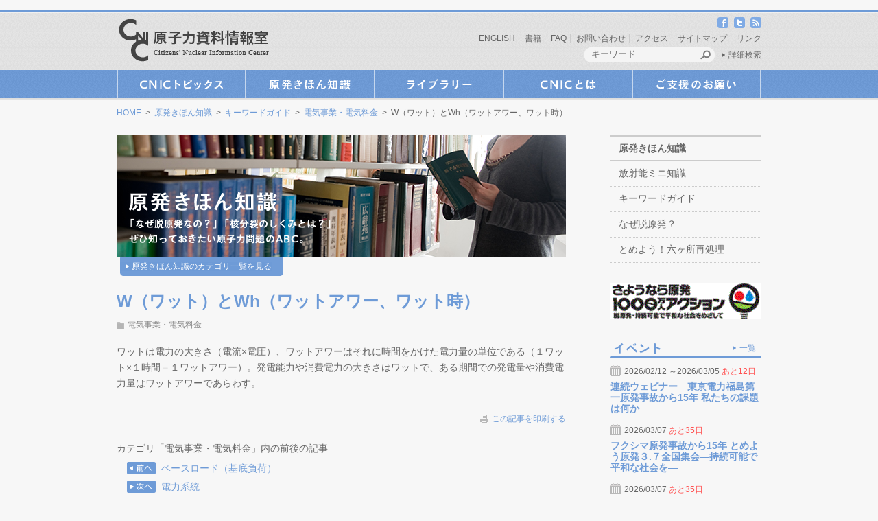

--- FILE ---
content_type: text/html; charset=UTF-8
request_url: https://cnic.jp/knowledge/2806
body_size: 14361
content:
<!doctype html>
<html lang="ja">
    <head>
		<meta charset="UTF-8">
		<title>  W（ワット）とWh（ワットアワー、ワット時） | 原子力資料情報室（CNIC）</title>
		<meta name="keywords" content="脱原発,原発,放射線,原子力資料情報室,CNIC">
		<meta name="description" content="ワットは電力の大きさ（電流×電圧）、ワットアワーはそれに時間をかけた電力量の単位である（１ワット×１時間＝１ワットアワー）。発電能力や消費電力の大きさはワットで、ある期間での発電量や消費電力量はワットアワーであらわす。">
		<link rel="alternate" type="application/rss+xml" title="原子力資料情報室（CNIC） RSS Feed" href="https://cnic.jp/feed/atom">
		<link rel="stylesheet" type="text/css" media="all" href="https://cnic.jp/wp/wp-content/themes/cnic/style.css">
		<link rel="stylesheet" type="text/css" media="print" href="https://cnic.jp/wp/wp-content/themes/cnic/css/print.css">
		<link rel="shortcut icon" href="https://cnic.jp/wp/wp-content/themes/cnic/images/common/favicon.ico" />
		<!-- respond.js (add media query support for IE) -->
		<!--[if lt IE 9]>
		<script src="https://cnic.jp/wp/wp-content/themes/cnic/js/respond.js"></script>
		<![endif]-->

		<!-- html5.js (HTML5 Shiv for IE) -->
		<!--[if lt IE 9]>
		<script src="http://html5shim.googlecode.com/svn/trunk/html5.js"></script>
		<![endif]-->

		<!-- jQuery -->
				<!-- wp_header -->
		<meta name='robots' content='max-image-preview:large' />
<link rel='dns-prefetch' href='//ajax.googleapis.com' />
<link rel='dns-prefetch' href='//cnic.jp' />
<script type="text/javascript" id="wpp-js" src="https://cnic.jp/wp/wp-content/plugins/wordpress-popular-posts/assets/js/wpp.min.js?ver=7.3.3" data-sampling="1" data-sampling-rate="100" data-api-url="https://cnic.jp/wp-json/wordpress-popular-posts" data-post-id="2806" data-token="4adcfb35c2" data-lang="0" data-debug="0"></script>
<link rel="alternate" title="oEmbed (JSON)" type="application/json+oembed" href="https://cnic.jp/wp-json/oembed/1.0/embed?url=https%3A%2F%2Fcnic.jp%2Fknowledge%2F2806" />
<link rel="alternate" title="oEmbed (XML)" type="text/xml+oembed" href="https://cnic.jp/wp-json/oembed/1.0/embed?url=https%3A%2F%2Fcnic.jp%2Fknowledge%2F2806&#038;format=xml" />
<style id='wp-img-auto-sizes-contain-inline-css' type='text/css'>
img:is([sizes=auto i],[sizes^="auto," i]){contain-intrinsic-size:3000px 1500px}
/*# sourceURL=wp-img-auto-sizes-contain-inline-css */
</style>
<link rel='stylesheet' id='external-links-css' href='https://cnic.jp/wp/wp-content/plugins/sem-external-links/sem-external-links.css?ver=20090903' type='text/css' media='all' />
<style id='wp-emoji-styles-inline-css' type='text/css'>

	img.wp-smiley, img.emoji {
		display: inline !important;
		border: none !important;
		box-shadow: none !important;
		height: 1em !important;
		width: 1em !important;
		margin: 0 0.07em !important;
		vertical-align: -0.1em !important;
		background: none !important;
		padding: 0 !important;
	}
/*# sourceURL=wp-emoji-styles-inline-css */
</style>
<link rel='stylesheet' id='wp-block-library-css' href='https://cnic.jp/wp/wp-includes/css/dist/block-library/style.min.css?ver=6.9' type='text/css' media='all' />
<style id='global-styles-inline-css' type='text/css'>
:root{--wp--preset--aspect-ratio--square: 1;--wp--preset--aspect-ratio--4-3: 4/3;--wp--preset--aspect-ratio--3-4: 3/4;--wp--preset--aspect-ratio--3-2: 3/2;--wp--preset--aspect-ratio--2-3: 2/3;--wp--preset--aspect-ratio--16-9: 16/9;--wp--preset--aspect-ratio--9-16: 9/16;--wp--preset--color--black: #000000;--wp--preset--color--cyan-bluish-gray: #abb8c3;--wp--preset--color--white: #ffffff;--wp--preset--color--pale-pink: #f78da7;--wp--preset--color--vivid-red: #cf2e2e;--wp--preset--color--luminous-vivid-orange: #ff6900;--wp--preset--color--luminous-vivid-amber: #fcb900;--wp--preset--color--light-green-cyan: #7bdcb5;--wp--preset--color--vivid-green-cyan: #00d084;--wp--preset--color--pale-cyan-blue: #8ed1fc;--wp--preset--color--vivid-cyan-blue: #0693e3;--wp--preset--color--vivid-purple: #9b51e0;--wp--preset--gradient--vivid-cyan-blue-to-vivid-purple: linear-gradient(135deg,rgb(6,147,227) 0%,rgb(155,81,224) 100%);--wp--preset--gradient--light-green-cyan-to-vivid-green-cyan: linear-gradient(135deg,rgb(122,220,180) 0%,rgb(0,208,130) 100%);--wp--preset--gradient--luminous-vivid-amber-to-luminous-vivid-orange: linear-gradient(135deg,rgb(252,185,0) 0%,rgb(255,105,0) 100%);--wp--preset--gradient--luminous-vivid-orange-to-vivid-red: linear-gradient(135deg,rgb(255,105,0) 0%,rgb(207,46,46) 100%);--wp--preset--gradient--very-light-gray-to-cyan-bluish-gray: linear-gradient(135deg,rgb(238,238,238) 0%,rgb(169,184,195) 100%);--wp--preset--gradient--cool-to-warm-spectrum: linear-gradient(135deg,rgb(74,234,220) 0%,rgb(151,120,209) 20%,rgb(207,42,186) 40%,rgb(238,44,130) 60%,rgb(251,105,98) 80%,rgb(254,248,76) 100%);--wp--preset--gradient--blush-light-purple: linear-gradient(135deg,rgb(255,206,236) 0%,rgb(152,150,240) 100%);--wp--preset--gradient--blush-bordeaux: linear-gradient(135deg,rgb(254,205,165) 0%,rgb(254,45,45) 50%,rgb(107,0,62) 100%);--wp--preset--gradient--luminous-dusk: linear-gradient(135deg,rgb(255,203,112) 0%,rgb(199,81,192) 50%,rgb(65,88,208) 100%);--wp--preset--gradient--pale-ocean: linear-gradient(135deg,rgb(255,245,203) 0%,rgb(182,227,212) 50%,rgb(51,167,181) 100%);--wp--preset--gradient--electric-grass: linear-gradient(135deg,rgb(202,248,128) 0%,rgb(113,206,126) 100%);--wp--preset--gradient--midnight: linear-gradient(135deg,rgb(2,3,129) 0%,rgb(40,116,252) 100%);--wp--preset--font-size--small: 13px;--wp--preset--font-size--medium: 20px;--wp--preset--font-size--large: 36px;--wp--preset--font-size--x-large: 42px;--wp--preset--spacing--20: 0.44rem;--wp--preset--spacing--30: 0.67rem;--wp--preset--spacing--40: 1rem;--wp--preset--spacing--50: 1.5rem;--wp--preset--spacing--60: 2.25rem;--wp--preset--spacing--70: 3.38rem;--wp--preset--spacing--80: 5.06rem;--wp--preset--shadow--natural: 6px 6px 9px rgba(0, 0, 0, 0.2);--wp--preset--shadow--deep: 12px 12px 50px rgba(0, 0, 0, 0.4);--wp--preset--shadow--sharp: 6px 6px 0px rgba(0, 0, 0, 0.2);--wp--preset--shadow--outlined: 6px 6px 0px -3px rgb(255, 255, 255), 6px 6px rgb(0, 0, 0);--wp--preset--shadow--crisp: 6px 6px 0px rgb(0, 0, 0);}:where(.is-layout-flex){gap: 0.5em;}:where(.is-layout-grid){gap: 0.5em;}body .is-layout-flex{display: flex;}.is-layout-flex{flex-wrap: wrap;align-items: center;}.is-layout-flex > :is(*, div){margin: 0;}body .is-layout-grid{display: grid;}.is-layout-grid > :is(*, div){margin: 0;}:where(.wp-block-columns.is-layout-flex){gap: 2em;}:where(.wp-block-columns.is-layout-grid){gap: 2em;}:where(.wp-block-post-template.is-layout-flex){gap: 1.25em;}:where(.wp-block-post-template.is-layout-grid){gap: 1.25em;}.has-black-color{color: var(--wp--preset--color--black) !important;}.has-cyan-bluish-gray-color{color: var(--wp--preset--color--cyan-bluish-gray) !important;}.has-white-color{color: var(--wp--preset--color--white) !important;}.has-pale-pink-color{color: var(--wp--preset--color--pale-pink) !important;}.has-vivid-red-color{color: var(--wp--preset--color--vivid-red) !important;}.has-luminous-vivid-orange-color{color: var(--wp--preset--color--luminous-vivid-orange) !important;}.has-luminous-vivid-amber-color{color: var(--wp--preset--color--luminous-vivid-amber) !important;}.has-light-green-cyan-color{color: var(--wp--preset--color--light-green-cyan) !important;}.has-vivid-green-cyan-color{color: var(--wp--preset--color--vivid-green-cyan) !important;}.has-pale-cyan-blue-color{color: var(--wp--preset--color--pale-cyan-blue) !important;}.has-vivid-cyan-blue-color{color: var(--wp--preset--color--vivid-cyan-blue) !important;}.has-vivid-purple-color{color: var(--wp--preset--color--vivid-purple) !important;}.has-black-background-color{background-color: var(--wp--preset--color--black) !important;}.has-cyan-bluish-gray-background-color{background-color: var(--wp--preset--color--cyan-bluish-gray) !important;}.has-white-background-color{background-color: var(--wp--preset--color--white) !important;}.has-pale-pink-background-color{background-color: var(--wp--preset--color--pale-pink) !important;}.has-vivid-red-background-color{background-color: var(--wp--preset--color--vivid-red) !important;}.has-luminous-vivid-orange-background-color{background-color: var(--wp--preset--color--luminous-vivid-orange) !important;}.has-luminous-vivid-amber-background-color{background-color: var(--wp--preset--color--luminous-vivid-amber) !important;}.has-light-green-cyan-background-color{background-color: var(--wp--preset--color--light-green-cyan) !important;}.has-vivid-green-cyan-background-color{background-color: var(--wp--preset--color--vivid-green-cyan) !important;}.has-pale-cyan-blue-background-color{background-color: var(--wp--preset--color--pale-cyan-blue) !important;}.has-vivid-cyan-blue-background-color{background-color: var(--wp--preset--color--vivid-cyan-blue) !important;}.has-vivid-purple-background-color{background-color: var(--wp--preset--color--vivid-purple) !important;}.has-black-border-color{border-color: var(--wp--preset--color--black) !important;}.has-cyan-bluish-gray-border-color{border-color: var(--wp--preset--color--cyan-bluish-gray) !important;}.has-white-border-color{border-color: var(--wp--preset--color--white) !important;}.has-pale-pink-border-color{border-color: var(--wp--preset--color--pale-pink) !important;}.has-vivid-red-border-color{border-color: var(--wp--preset--color--vivid-red) !important;}.has-luminous-vivid-orange-border-color{border-color: var(--wp--preset--color--luminous-vivid-orange) !important;}.has-luminous-vivid-amber-border-color{border-color: var(--wp--preset--color--luminous-vivid-amber) !important;}.has-light-green-cyan-border-color{border-color: var(--wp--preset--color--light-green-cyan) !important;}.has-vivid-green-cyan-border-color{border-color: var(--wp--preset--color--vivid-green-cyan) !important;}.has-pale-cyan-blue-border-color{border-color: var(--wp--preset--color--pale-cyan-blue) !important;}.has-vivid-cyan-blue-border-color{border-color: var(--wp--preset--color--vivid-cyan-blue) !important;}.has-vivid-purple-border-color{border-color: var(--wp--preset--color--vivid-purple) !important;}.has-vivid-cyan-blue-to-vivid-purple-gradient-background{background: var(--wp--preset--gradient--vivid-cyan-blue-to-vivid-purple) !important;}.has-light-green-cyan-to-vivid-green-cyan-gradient-background{background: var(--wp--preset--gradient--light-green-cyan-to-vivid-green-cyan) !important;}.has-luminous-vivid-amber-to-luminous-vivid-orange-gradient-background{background: var(--wp--preset--gradient--luminous-vivid-amber-to-luminous-vivid-orange) !important;}.has-luminous-vivid-orange-to-vivid-red-gradient-background{background: var(--wp--preset--gradient--luminous-vivid-orange-to-vivid-red) !important;}.has-very-light-gray-to-cyan-bluish-gray-gradient-background{background: var(--wp--preset--gradient--very-light-gray-to-cyan-bluish-gray) !important;}.has-cool-to-warm-spectrum-gradient-background{background: var(--wp--preset--gradient--cool-to-warm-spectrum) !important;}.has-blush-light-purple-gradient-background{background: var(--wp--preset--gradient--blush-light-purple) !important;}.has-blush-bordeaux-gradient-background{background: var(--wp--preset--gradient--blush-bordeaux) !important;}.has-luminous-dusk-gradient-background{background: var(--wp--preset--gradient--luminous-dusk) !important;}.has-pale-ocean-gradient-background{background: var(--wp--preset--gradient--pale-ocean) !important;}.has-electric-grass-gradient-background{background: var(--wp--preset--gradient--electric-grass) !important;}.has-midnight-gradient-background{background: var(--wp--preset--gradient--midnight) !important;}.has-small-font-size{font-size: var(--wp--preset--font-size--small) !important;}.has-medium-font-size{font-size: var(--wp--preset--font-size--medium) !important;}.has-large-font-size{font-size: var(--wp--preset--font-size--large) !important;}.has-x-large-font-size{font-size: var(--wp--preset--font-size--x-large) !important;}
/*# sourceURL=global-styles-inline-css */
</style>

<style id='classic-theme-styles-inline-css' type='text/css'>
/*! This file is auto-generated */
.wp-block-button__link{color:#fff;background-color:#32373c;border-radius:9999px;box-shadow:none;text-decoration:none;padding:calc(.667em + 2px) calc(1.333em + 2px);font-size:1.125em}.wp-block-file__button{background:#32373c;color:#fff;text-decoration:none}
/*# sourceURL=/wp-includes/css/classic-themes.min.css */
</style>
<link rel='stylesheet' id='wordpress-popular-posts-css-css' href='https://cnic.jp/wp/wp-content/plugins/wordpress-popular-posts/assets/css/wpp.css?ver=7.3.3' type='text/css' media='all' />
<link rel='stylesheet' id='taxopress-frontend-css-css' href='https://cnic.jp/wp/wp-content/plugins/simple-tags/assets/frontend/css/frontend.css?ver=3.44.0' type='text/css' media='all' />
<link rel='stylesheet' id='fancybox-css' href='https://cnic.jp/wp/wp-content/plugins/easy-fancybox/fancybox/1.5.4/jquery.fancybox.min.css?ver=6.9' type='text/css' media='screen' />
<style id='fancybox-inline-css' type='text/css'>
#fancybox-outer{background:#ffffff}#fancybox-content{background:#ffffff;border-color:#ffffff;color:#000000;}#fancybox-title,#fancybox-title-float-main{color:#fff}
/*# sourceURL=fancybox-inline-css */
</style>
<script type="text/javascript" src="https://ajax.googleapis.com/ajax/libs/jquery/1.6.3/jquery.min.js?ver=6.9" id="jquery-js"></script>
<script type="text/javascript" src="https://cnic.jp/wp/wp-content/plugins/simple-tags/assets/frontend/js/frontend.js?ver=3.44.0" id="taxopress-frontend-js-js"></script>
<link rel="https://api.w.org/" href="https://cnic.jp/wp-json/" /><link rel="EditURI" type="application/rsd+xml" title="RSD" href="https://cnic.jp/wp/xmlrpc.php?rsd" />
<meta name="generator" content="WordPress 6.9" />
<link rel="canonical" href="https://cnic.jp/knowledge/2806" />
<link rel='shortlink' href='https://cnic.jp/?p=2806' />
            <style id="wpp-loading-animation-styles">@-webkit-keyframes bgslide{from{background-position-x:0}to{background-position-x:-200%}}@keyframes bgslide{from{background-position-x:0}to{background-position-x:-200%}}.wpp-widget-block-placeholder,.wpp-shortcode-placeholder{margin:0 auto;width:60px;height:3px;background:#dd3737;background:linear-gradient(90deg,#dd3737 0%,#571313 10%,#dd3737 100%);background-size:200% auto;border-radius:3px;-webkit-animation:bgslide 1s infinite linear;animation:bgslide 1s infinite linear}</style>
            <noscript><style>.lazyload[data-src]{display:none !important;}</style></noscript><style>.lazyload{background-image:none !important;}.lazyload:before{background-image:none !important;}</style><link rel="icon" href="https://cnic.jp/wp/wp-content/uploads/2019/08/cnic_icon-50x50.jpg" sizes="32x32" />
<link rel="icon" href="https://cnic.jp/wp/wp-content/uploads/2019/08/cnic_icon.jpg" sizes="192x192" />
<link rel="apple-touch-icon" href="https://cnic.jp/wp/wp-content/uploads/2019/08/cnic_icon.jpg" />
<meta name="msapplication-TileImage" content="https://cnic.jp/wp/wp-content/uploads/2019/08/cnic_icon.jpg" />
		<style type="text/css" id="wp-custom-css">
			.grecaptcha-badge { visibility: hidden; }		</style>
		
				<script src="https://cnic.jp/wp/wp-content/themes/cnic/js/theme.script.js"></script>

				<!-- Global site tag (gtag.js) - Google Analytics -->
		<script async src="https://www.googletagmanager.com/gtag/js?id=UA-28770609-1"></script>
		<script>
		  window.dataLayer = window.dataLayer || [];
		  function gtag(){dataLayer.push(arguments);}
		  gtag('js', new Date());
		
		  gtag('config', 'UA-28770609-1');
		</script>

    </head>

	　　<body class="wp-singular knowledge-template-default single single-knowledge postid-2806 wp-theme-cnic">

		<div id="pagewrap">

			<div id="header_wrapper">
				<header id="header" class="pagewidth clearfix">
					<h1 id="logo"><a href="https://cnic.jp/"><img src="[data-uri]" width="220" height="64" alt="原子力資料情報室（CNIC）" data-src="https://cnic.jp/wp/wp-content/themes/cnic/images/common/logo.png" decoding="async" class="lazyload" data-eio-rwidth="220" data-eio-rheight="64" /><noscript><img src="https://cnic.jp/wp/wp-content/themes/cnic/images/common/logo.png" width="220" height="64" alt="原子力資料情報室（CNIC）" data-eio="l" /></noscript></a></h1>

					<nav class="social_link">
						<ul>
							<li><a href="http://www.facebook.com/CNICJapan" class="external" target="_blank"><img src="[data-uri]" width="16" height="16" alt="facebook" data-src="https://cnic.jp/wp/wp-content/themes/cnic/images/common/icon_facebook.png" decoding="async" class="lazyload" data-eio-rwidth="16" data-eio-rheight="16" /><noscript><img src="https://cnic.jp/wp/wp-content/themes/cnic/images/common/icon_facebook.png" width="16" height="16" alt="facebook" data-eio="l" /></noscript></a></li>
							<li><a href="http://twitter.com/CNICJapan" class="external" target="_blank"><img src="[data-uri]" width="16" height="16" alt="twitter" data-src="https://cnic.jp/wp/wp-content/themes/cnic/images/common/icon_twitter.png" decoding="async" class="lazyload" data-eio-rwidth="16" data-eio-rheight="16" /><noscript><img src="https://cnic.jp/wp/wp-content/themes/cnic/images/common/icon_twitter.png" width="16" height="16" alt="twitter" data-eio="l" /></noscript></a></li>
							<li><a href="https://cnic.jp/feed/atom"><img src="[data-uri]" width="16" height="16" alt="RSS" data-src="https://cnic.jp/wp/wp-content/themes/cnic/images/common/icon_rss.png" decoding="async" class="lazyload" data-eio-rwidth="16" data-eio-rheight="16" /><noscript><img src="https://cnic.jp/wp/wp-content/themes/cnic/images/common/icon_rss.png" width="16" height="16" alt="RSS" data-eio="l" /></noscript></a></li>
						</ul>
					</nav>
					<nav class="hnavi">
						<ul id="menu-11_%e3%83%98%e3%83%83%e3%83%80%e3%83%bc" class="menu"><li id="menu-item-2174" class="menu-item menu-item-type-custom menu-item-object-custom menu-item-2174"><a href="https://cnic.jp/english/">ENGLISH</a></li>
<li id="menu-item-2175" class="menu-item menu-item-type-custom menu-item-object-custom menu-item-2175"><a href="https://cnic.jp/library/books">書籍</a></li>
<li id="menu-item-2519" class="menu-item menu-item-type-post_type menu-item-object-faq menu-item-2519"><a href="https://cnic.jp/faq/2225">FAQ</a></li>
<li id="menu-item-2178" class="menu-item menu-item-type-post_type menu-item-object-page menu-item-2178"><a href="https://cnic.jp/contact">お問い合わせ</a></li>
<li id="menu-item-8696" class="menu-item menu-item-type-custom menu-item-object-custom menu-item-8696"><a href="https://cnic.jp/aboutus/gaiyou">アクセス</a></li>
<li id="menu-item-2224" class="menu-item menu-item-type-post_type menu-item-object-page menu-item-2224"><a href="https://cnic.jp/sitemap">サイトマップ</a></li>
<li id="menu-item-2518" class="menu-item menu-item-type-post_type menu-item-object-links menu-item-2518"><a href="https://cnic.jp/links/2142">リンク</a></li>
</ul>					</nav>
					<div class="my_search">
						<form method="get" id="search_form" action="https://cnic.jp/">
							<div class="inner">
								<input type="text" name="s" class="kw" placeholder="キーワード" />
								<input type="image" alt="検索ボタン" class="btn" src="https://cnic.jp/wp/wp-content/themes/cnic/images/common/btn_header_search.png" />
							</div>
							<div class="link_more_search"><a href="https://cnic.jp/moresearch" class=" arrow_01">詳細検索</a></div>
						</form>
					</div> <!-- /my_search -->

				</header>
			</div> <!-- /header_wrapper -->

			
			<div id="gnavi_wrapper">
				<nav id="gnavi" class="pagewidth clearfix">
					<ul class="my_navi">
						<li class="first first01">
							<a class="first" href="https://cnic.jp/topics">CNICトピックス</a>
							<ul id="menu-01_cnic%e3%83%88%e3%83%94%e3%83%83%e3%82%af%e3%82%b9" class="menu"><li id="menu-item-2243" class="menu-item menu-item-type-taxonomy menu-item-object-category menu-item-2243"><a href="https://cnic.jp/category/cat010">CNICからのお知らせ</a></li>
<li id="menu-item-2240" class="menu-item menu-item-type-taxonomy menu-item-object-category menu-item-2240"><a href="https://cnic.jp/category/event">イベント情報</a></li>
<li id="menu-item-2241" class="menu-item menu-item-type-taxonomy menu-item-object-category menu-item-2241"><a href="https://cnic.jp/category/cat060">事故と安全</a></li>
<li id="menu-item-2351" class="menu-item menu-item-type-taxonomy menu-item-object-category menu-item-2351"><a href="https://cnic.jp/category/cat060-2">タニムラボレター</a></li>
<li id="menu-item-2249" class="menu-item menu-item-type-taxonomy menu-item-object-category menu-item-2249"><a href="https://cnic.jp/category/cat050">被ばく・放射線</a></li>
<li id="menu-item-2248" class="menu-item menu-item-type-taxonomy menu-item-object-category menu-item-2248"><a href="https://cnic.jp/category/cat040">核燃料サイクル</a></li>
<li id="menu-item-2246" class="menu-item menu-item-type-taxonomy menu-item-object-category menu-item-2246"><a href="https://cnic.jp/category/cat080">放射性廃棄物</a></li>
<li id="menu-item-2242" class="menu-item menu-item-type-taxonomy menu-item-object-category menu-item-2242"><a href="https://cnic.jp/category/cat030">原子力政策</a></li>
<li id="menu-item-2245" class="menu-item menu-item-type-taxonomy menu-item-object-category menu-item-2245"><a href="https://cnic.jp/category/cat090">国際関係</a></li>
<li id="menu-item-2355" class="menu-item menu-item-type-taxonomy menu-item-object-category menu-item-2355"><a href="https://cnic.jp/category/cat110">資料ダウンロード</a></li>
<li id="menu-item-2239" class="menu-item menu-item-type-taxonomy menu-item-object-category menu-item-2239"><a href="https://cnic.jp/category/cat999">その他</a></li>
</ul>						</li>
						<li class="first first02">
							<a class="first" href="https://cnic.jp/knowledgeidx">原発きほん知識</a>
							<ul id="menu-02_%e5%8e%9f%e7%99%ba%e3%81%8d%e3%81%bb%e3%82%93%e7%9f%a5%e8%ad%98" class="menu"><li id="menu-item-2262" class="menu-item menu-item-type-taxonomy menu-item-object-knowledgecat menu-item-2262"><a href="https://cnic.jp/knowledgecat/radioactivity">放射能ミニ知識</a></li>
<li id="menu-item-2261" class="menu-item menu-item-type-taxonomy menu-item-object-knowledgecat current-knowledge-ancestor menu-item-2261"><a href="https://cnic.jp/knowledgecat/kw">キーワードガイド</a></li>
<li id="menu-item-2284" class="menu-item menu-item-type-post_type menu-item-object-page menu-item-2284"><a href="https://cnic.jp/knowledgeidx/why">なぜ脱原発？</a></li>
<li id="menu-item-2469" class="menu-item menu-item-type-post_type menu-item-object-page menu-item-2469"><a href="https://cnic.jp/knowledgeidx/rokkasho">とめよう！六ヶ所再処理</a></li>
</ul>						</li>
						<li class="first first03">
							<a class="first" href="https://cnic.jp/library">ライブラリー</a>
							<ul id="menu-03_%e3%83%a9%e3%82%a4%e3%83%96%e3%83%a9%e3%83%aa%e3%83%bc" class="menu"><li id="menu-item-2500" class="menu-item menu-item-type-custom menu-item-object-custom menu-item-2500"><a href="https://cnic.jp/library/moviesidx">映像</a></li>
<li id="menu-item-2501" class="menu-item menu-item-type-custom menu-item-object-custom menu-item-2501"><a href="https://cnic.jp/library/gallery">CNIC写真館</a></li>
<li id="menu-item-2502" class="menu-item menu-item-type-custom menu-item-object-custom menu-item-2502"><a href="https://cnic.jp/library/books">書籍</a></li>
<li id="menu-item-2267" class="menu-item menu-item-type-taxonomy menu-item-object-category menu-item-2267"><a href="https://cnic.jp/category/cat110">資料ダウンロード</a></li>
<li id="menu-item-6018" class="menu-item menu-item-type-post_type menu-item-object-page menu-item-6018"><a href="https://cnic.jp/library/catalog">書庫資料リスト</a></li>
</ul>						</li>
						<li class="first first04">
							<a class="first" href="https://cnic.jp/aboutus">CNICとは</a>
							<ul id="menu-04_cnic%e3%81%a8%e3%81%af" class="menu"><li id="menu-item-2166" class="menu-item menu-item-type-post_type menu-item-object-page menu-item-2166"><a href="https://cnic.jp/aboutus/gaiyou">団体概要</a></li>
<li id="menu-item-2165" class="menu-item menu-item-type-post_type menu-item-object-page menu-item-2165"><a href="https://cnic.jp/aboutus/staff">スタッフ紹介</a></li>
<li id="menu-item-2168" class="menu-item menu-item-type-taxonomy menu-item-object-category menu-item-2168"><a href="https://cnic.jp/category/cat010/cat011">プレスリリース</a></li>
<li id="menu-item-2297" class="menu-item menu-item-type-taxonomy menu-item-object-category menu-item-2297"><a href="https://cnic.jp/category/cat010/cat012">『通信』もくじ</a></li>
<li id="menu-item-2308" class="menu-item menu-item-type-post_type menu-item-object-page menu-item-2308"><a href="https://cnic.jp/aboutus/history">原子力資料情報室のあゆみ</a></li>
</ul>						</li>
						<li class="first first05">
							<a class="first" href="https://cnic.jp/support">ご支援のお願い</a>
							<ul id="menu-05_%e3%81%94%e6%94%af%e6%8f%b4%e3%81%ae%e3%81%8a%e9%a1%98%e3%81%84" class="menu"><li id="menu-item-2169" class="menu-item menu-item-type-post_type menu-item-object-page menu-item-2169"><a href="https://cnic.jp/support/register">入会申し込み・会員資料請求</a></li>
<li id="menu-item-2171" class="menu-item menu-item-type-post_type menu-item-object-page menu-item-2171"><a href="https://cnic.jp/support/donation">ご寄付</a></li>
<li id="menu-item-6638" class="menu-item menu-item-type-post_type menu-item-object-page menu-item-6638"><a href="https://cnic.jp/support/payment">会費・購読料のお支払い</a></li>
</ul>						</li>
					</ul>
				</nav>
			</div> <!-- /#gnavi_wrapper -->

			<nav class="topicpath pagewidth clearfix">
						<a href="https://cnic.jp">HOME</a>
							&nbsp;&gt;&nbsp;
								<a href="https://cnic.jp/knowledgeidx">原発きほん知識</a>
							&nbsp;&gt;&nbsp;
								<a href="https://cnic.jp/knowledgecat/kw">キーワードガイド</a>
							&nbsp;&gt;&nbsp;
								<a href="https://cnic.jp/knowledgecat/kw100">電気事業・電気料金</a>
							&nbsp;&gt;&nbsp;
								W（ワット）とWh（ワットアワー、ワット時）					</nav>

			<div id="body" class="pagewidth clearfix">	<div id="content">
		

	<div class="content_header_wrapper">
		<div class="content_header_img"><img src="[data-uri]" width="655" height="" alt="" data-src="https://cnic.jp/wp/wp-content/themes/cnic/images/catch_02.jpg" decoding="async" class="lazyload" data-eio-rwidth="655" data-eio-rheight="178" /><noscript><img src="https://cnic.jp/wp/wp-content/themes/cnic/images/catch_02.jpg" width="655" height="" alt="" data-eio="l" /></noscript></div>

					<p class="category_list_toggle"><a id="toggle_btn" href="#">原発きほん知識のカテゴリ一覧を見る</a></p>

			<div class="category_list_box category_list clearfix">

									<h4 class="my_title">原発きほん知識のカテゴリ</h4>
					<ul id="menu-02_%e5%8e%9f%e7%99%ba%e3%81%8d%e3%81%bb%e3%82%93%e7%9f%a5%e8%ad%98-1" class="parent clearfix"><li class="menu-item menu-item-type-taxonomy menu-item-object-knowledgecat menu-item-2262"><a href="https://cnic.jp/knowledgecat/radioactivity">放射能ミニ知識</a></li>
<li class="menu-item menu-item-type-taxonomy menu-item-object-knowledgecat current-knowledge-ancestor menu-item-has-children menu-item-2261"><a href="https://cnic.jp/knowledgecat/kw">キーワードガイド</a>
<ul class="sub-menu">
	<li id="menu-item-2480" class="menu-item menu-item-type-taxonomy menu-item-object-knowledgecat menu-item-2480"><a href="https://cnic.jp/knowledgecat/kw010">核分裂のしくみ</a></li>
	<li id="menu-item-2476" class="menu-item menu-item-type-taxonomy menu-item-object-knowledgecat menu-item-2476"><a href="https://cnic.jp/knowledgecat/kw020">原子力発電所の種類</a></li>
	<li id="menu-item-2475" class="menu-item menu-item-type-taxonomy menu-item-object-knowledgecat menu-item-2475"><a href="https://cnic.jp/knowledgecat/kw030">原子力発電所の主な機器</a></li>
	<li id="menu-item-2481" class="menu-item menu-item-type-taxonomy menu-item-object-knowledgecat menu-item-2481"><a href="https://cnic.jp/knowledgecat/kw040">核燃料サイクル</a></li>
	<li id="menu-item-2478" class="menu-item menu-item-type-taxonomy menu-item-object-knowledgecat menu-item-2478"><a href="https://cnic.jp/knowledgecat/kw050">放射性廃棄物</a></li>
	<li id="menu-item-2474" class="menu-item menu-item-type-taxonomy menu-item-object-knowledgecat menu-item-2474"><a href="https://cnic.jp/knowledgecat/kw060">事故</a></li>
	<li id="menu-item-2479" class="menu-item menu-item-type-taxonomy menu-item-object-knowledgecat menu-item-2479"><a href="https://cnic.jp/knowledgecat/kw070">放射能、放射線・被曝</a></li>
	<li id="menu-item-2483" class="menu-item menu-item-type-taxonomy menu-item-object-knowledgecat current-knowledge-ancestor current-menu-parent current-knowledge-parent menu-item-2483"><a href="https://cnic.jp/knowledgecat/kw100">電気事業・電気料金</a></li>
</ul>
</li>
<li class="menu-item menu-item-type-post_type menu-item-object-page menu-item-2284"><a href="https://cnic.jp/knowledgeidx/why">なぜ脱原発？</a></li>
<li class="menu-item menu-item-type-post_type menu-item-object-page menu-item-2469"><a href="https://cnic.jp/knowledgeidx/rokkasho">とめよう！六ヶ所再処理</a></li>
</ul>
				
			</div> <!-- /category_list_box -->

			<script type="text/javascript">//<![CDATA[
				// アコーディオン表示
				$("#toggle_btn").toggle(function() {
					$('.category_list').slideDown();
				}, function() {
					$('.category_list').slideUp();
				});		
				//]]>
			</script>
			</div> <!-- /content_header_wrapper -->

		        <article id="post-2806" class="detail clearfix  post-2806 knowledge type-knowledge status-publish hentry knowledgecat-kw100">
			<div class="my_title_wapper">
								<h1 class="my_title">W（ワット）とWh（ワットアワー、ワット時）</h1>
									<div class="my_meta">
												<div class="my_category">
							<span class="simple"><a href="https://cnic.jp/knowledgecat/kw100">電気事業・電気料金</a></span>						</div>
											</div>
							</div> <!-- /my_title_wapper -->
			<div class="wysiwyg">
				<p>ワットは電力の大きさ（電流×電圧）、ワットアワーはそれに時間をかけた電力量の単位である（１ワット×１時間＝１ワットアワー）。発電能力や消費電力の大きさはワットで、ある期間での発電量や消費電力量はワットアワーであらわす。</p>
			</div>
		</article>

				
		
<div class="print_link">
    <a href="javascript:void(0);" onclick="window.print();" title="この記事を印刷する" rel="nofollow">この記事を印刷する</a>
</div>


<div class="post_footer_wrapper">

        <section class="my_section">
	    </section>

    
            <section class="my_section post_nav">
    	<h1 class="section_title">カテゴリ「電気事業・電気料金」内の前後の記事</h1>
	    <ul class="prev_next"> 
	<li class="prev"><a href="https://cnic.jp/knowledge/2805" rel="prev" title="ベースロード（基底負荷）">ベースロード（基底負荷）</a></li>	<li class="next"><a href="https://cnic.jp/knowledge/2809" rel="next" title="電力系統">電力系統</a></li>
</ul>
<script type="text/javascript">
	$(function() {
		$(".post-nav a img").css('opacity', 0.4);
		$(".post-nav a").hover(
		function () {
			$(this).find("img").css("cursor", "pointer");
			$(this).find("img").css("opacity", 1);
		},
		function () {
			$(this).find("img").css("cursor", "default");
			$(this).find("img").css("opacity", 0.4);
		}
		);
	});	
</script>        </section>
    

    </div> <!-- /post_footer_wrapper -->
	</div>
	<!-- /#content -->
<aside id="sidebar">

				<section class="widget lnavi">
			<h1 class="widgettitle"><a  href="https://cnic.jp/knowledgeidx">原発きほん知識</a></h1>
				<ul id="menu-02_%e5%8e%9f%e7%99%ba%e3%81%8d%e3%81%bb%e3%82%93%e7%9f%a5%e8%ad%98-2" class="menu"><li class="menu-item menu-item-type-taxonomy menu-item-object-knowledgecat menu-item-2262"><a href="https://cnic.jp/knowledgecat/radioactivity">放射能ミニ知識</a></li>
<li class="menu-item menu-item-type-taxonomy menu-item-object-knowledgecat current-knowledge-ancestor menu-item-has-children menu-item-2261"><a href="https://cnic.jp/knowledgecat/kw">キーワードガイド</a>
<ul class="sub-menu">
	<li class="menu-item menu-item-type-taxonomy menu-item-object-knowledgecat menu-item-2480"><a href="https://cnic.jp/knowledgecat/kw010">核分裂のしくみ</a></li>
	<li class="menu-item menu-item-type-taxonomy menu-item-object-knowledgecat menu-item-2476"><a href="https://cnic.jp/knowledgecat/kw020">原子力発電所の種類</a></li>
	<li class="menu-item menu-item-type-taxonomy menu-item-object-knowledgecat menu-item-2475"><a href="https://cnic.jp/knowledgecat/kw030">原子力発電所の主な機器</a></li>
	<li class="menu-item menu-item-type-taxonomy menu-item-object-knowledgecat menu-item-2481"><a href="https://cnic.jp/knowledgecat/kw040">核燃料サイクル</a></li>
	<li class="menu-item menu-item-type-taxonomy menu-item-object-knowledgecat menu-item-2478"><a href="https://cnic.jp/knowledgecat/kw050">放射性廃棄物</a></li>
	<li class="menu-item menu-item-type-taxonomy menu-item-object-knowledgecat menu-item-2474"><a href="https://cnic.jp/knowledgecat/kw060">事故</a></li>
	<li class="menu-item menu-item-type-taxonomy menu-item-object-knowledgecat menu-item-2479"><a href="https://cnic.jp/knowledgecat/kw070">放射能、放射線・被曝</a></li>
	<li class="menu-item menu-item-type-taxonomy menu-item-object-knowledgecat current-knowledge-ancestor current-menu-parent current-knowledge-parent menu-item-2483"><a href="https://cnic.jp/knowledgecat/kw100">電気事業・電気料金</a></li>
</ul>
</li>
<li class="menu-item menu-item-type-post_type menu-item-object-page menu-item-2284"><a href="https://cnic.jp/knowledgeidx/why">なぜ脱原発？</a></li>
<li class="menu-item menu-item-type-post_type menu-item-object-page menu-item-2469"><a href="https://cnic.jp/knowledgeidx/rokkasho">とめよう！六ヶ所再処理</a></li>
</ul>		</section>

	
	
    <div class="sidebar_free_area">
		<p><a href="http://sayonara-nukes.org/" class="external" target="_blank"><img decoding="async" class="alignnone size-full wp-image-3462 lazyload" title="さようなら原発1000万人アクション" src="[data-uri]" alt="" width="220" height="52" data-src="https://cnic.jp/wp/wp-content/uploads/2012/08/9714ba79fb6a2766cbd0089a9e30e1c62.gif" data-eio-rwidth="220" data-eio-rheight="52" /><noscript><img decoding="async" class="alignnone size-full wp-image-3462" title="さようなら原発1000万人アクション" src="https://cnic.jp/wp/wp-content/uploads/2012/08/9714ba79fb6a2766cbd0089a9e30e1c62.gif" alt="" width="220" height="52" data-eio="l" /></noscript></a></p>
    </div>

	    <section class="widget event">
		<div class="widgettitle_wrapper">
			<h1 class="widgettitle"><img src="[data-uri]" width="68" height="15" alt="イベント" data-src="https://cnic.jp/wp/wp-content/themes/cnic/images/common/txt_side_event.png" decoding="async" class="lazyload" data-eio-rwidth="68" data-eio-rheight="15" /><noscript><img src="https://cnic.jp/wp/wp-content/themes/cnic/images/common/txt_side_event.png" width="68" height="15" alt="イベント" data-eio="l" /></noscript></h1>
			<p class="link_right"><a href="https://cnic.jp/category/event">一覧</a></p>
		</div>
		
			<article class="my_event clearfix">
								<div class="my_calendar">
					<time class="my_date">2026/02/12						～2026/03/05</time>
					<span class="my_countdown">あと12日</span>
				</div>
				<h1 class="my_title"><a href="https://cnic.jp/63628">連続ウェビナー　東京電力福島第一原発事故から15年 私たちの課題は何か</a></h1>
			</article>

		
			<article class="my_event clearfix">
								<div class="my_calendar">
					<time class="my_date">2026/03/07						</time>
					<span class="my_countdown">あと35日</span>
				</div>
				<h1 class="my_title"><a href="https://cnic.jp/63548">フクシマ原発事故から15年 とめよう原発３.７全国集会―持続可能で平和な社会を―</a></h1>
			</article>

		
			<article class="my_event clearfix">
								<div class="my_calendar">
					<time class="my_date">2026/03/07						</time>
					<span class="my_countdown">あと35日</span>
				</div>
				<h1 class="my_title"><a href="https://cnic.jp/63634">原発事故から15年 フクシマを忘れない さようなら原発！道北集会</a></h1>
			</article>

		
			<article class="my_event clearfix">
								<div class="my_calendar">
					<time class="my_date">2026/01/27						</time>
					<span class="my_countdown">終了しました</span>
				</div>
				<h1 class="my_title"><a href="https://cnic.jp/63617">さようなら原発第34回オンライン学習会 「どうして原子力発電じゃだめなの？ー原発神話の真実が知りたい！」</a></h1>
			</article>

		
			<article class="my_event clearfix">
								<div class="my_calendar">
					<time class="my_date">2026/01/23						</time>
					<span class="my_countdown">終了しました</span>
				</div>
				<h1 class="my_title"><a href="https://cnic.jp/63614">バーチャル核燃裁判「大陸棚外縁断層と六ヶ所断層の活動性について」</a></h1>
			</article>

		    </section>
	
			<div class="sidebar_free_area">
		<p><a href="https://cnic.jp/knowledgecat/radioactivity"><img decoding="async" class="alignnone size-full wp-image-2525 lazyload" title="放射能ミニ知識" src="[data-uri]" alt="放射能ミニ知識" width="220" height="60" data-src="https://cnic.jp/wp/wp-content/uploads/2012/07/bnr_radioactivity.jpg" data-eio-rwidth="220" data-eio-rheight="60" /><noscript><img decoding="async" class="alignnone size-full wp-image-2525" title="放射能ミニ知識" src="https://cnic.jp/wp/wp-content/uploads/2012/07/bnr_radioactivity.jpg" alt="放射能ミニ知識" width="220" height="60" data-eio="l" /></noscript></a></p>
<p><a href="https://cnic.jp/category/cat060-2"><img decoding="async" class="alignnone wp-image-3459 size-full lazyload" title="TanimuLab" src="[data-uri]" alt="" width="220" height="44" data-src="https://cnic.jp/wp/wp-content/uploads/2012/08/labletter.jpg" data-eio-rwidth="220" data-eio-rheight="44" /><noscript><img decoding="async" class="alignnone wp-image-3459 size-full" title="TanimuLab" src="https://cnic.jp/wp/wp-content/uploads/2012/08/labletter.jpg" alt="" width="220" height="44" data-eio="l" /></noscript></a></p>
<p><a href="https://cnic.jp/category/cat010/twoscene"><img decoding="async" class="alignnone wp-image-3459 lazyload" title="Twoscene" src="[data-uri]" alt="" width="220" height="73" data-src="https://cnic.jp/wp/wp-content/uploads/2013/08/twoscenebanner.jpg" data-eio-rwidth="220" data-eio-rheight="73" /><noscript><img decoding="async" class="alignnone wp-image-3459" title="Twoscene" src="https://cnic.jp/wp/wp-content/uploads/2013/08/twoscenebanner.jpg" alt="" width="220" height="73" data-eio="l" /></noscript></a></p>
<p><a href="https://cnic.jp/hangenpatsu/"><img decoding="async" class="alignnone size-full wp-image-2526 lazyload" title="はんげんぱつ新聞" src="[data-uri]" alt="はんげんぱつ新聞" width="220" height="60" data-src="https://cnic.jp/wp/wp-content/uploads/2012/07/bnr_hangenpatsu_paper.jpg" data-eio-rwidth="220" data-eio-rheight="60" /><noscript><img decoding="async" class="alignnone size-full wp-image-2526" title="はんげんぱつ新聞" src="https://cnic.jp/wp/wp-content/uploads/2012/07/bnr_hangenpatsu_paper.jpg" alt="はんげんぱつ新聞" width="220" height="60" data-eio="l" /></noscript></a></p>
<p><a href="http://kkheisa.blog117.fc2.com/" class="external" target="_blank"><img decoding="async" class="alignnone size-full wp-image-2527 lazyload" title="柏崎刈羽原発の閉鎖を訴える科学者・技術者の会" src="[data-uri]" alt="" width="220" height="60" data-src="https://cnic.jp/wp/wp-content/uploads/2012/07/bnr_kashiwazaki.jpg" data-eio-rwidth="220" data-eio-rheight="60" /><noscript><img decoding="async" class="alignnone size-full wp-image-2527" title="柏崎刈羽原発の閉鎖を訴える科学者・技術者の会" src="https://cnic.jp/wp/wp-content/uploads/2012/07/bnr_kashiwazaki.jpg" alt="" width="220" height="60" data-eio="l" /></noscript></a></p>
<p><a href="http://kakujoho.net/" class="external" target="_blank"><img decoding="async" class="alignnone size-full wp-image-3745 lazyload" title="核情報" src="[data-uri]" alt="核情報" width="220" height="60" data-src="https://cnic.jp/wp/wp-content/uploads/2012/09/bnr_kaku_jouhou.jpg" data-eio-rwidth="220" data-eio-rheight="60" /><noscript><img decoding="async" class="alignnone size-full wp-image-3745" title="核情報" src="https://cnic.jp/wp/wp-content/uploads/2012/09/bnr_kaku_jouhou.jpg" alt="核情報" width="220" height="60" data-eio="l" /></noscript></a></p>
<p><a href="https://cnic.jp/takagi/"><img decoding="async" class="alignnone size-full wp-image-3746 lazyload" title="高木仁三郎の部屋" src="[data-uri]" alt="高木仁三郎の部屋" width="220" height="60" data-src="https://cnic.jp/wp/wp-content/uploads/2012/09/bnr_takagi.jpg" data-eio-rwidth="220" data-eio-rheight="60" /><noscript><img decoding="async" class="alignnone size-full wp-image-3746" title="高木仁三郎の部屋" src="https://cnic.jp/wp/wp-content/uploads/2012/09/bnr_takagi.jpg" alt="高木仁三郎の部屋" width="220" height="60" data-eio="l" /></noscript></a></p>
<p><a href="https://cnic.jp/rep/"><img decoding="async" class="alignnone size-full lazyload" title="一緒に考えよう　日本の核燃料サイクル" src="[data-uri]" alt="一緒に考えよう　日本の核燃料サイクル" width="220" height="60" data-src="https://cnic.jp/wp/wp-content/uploads/2025/07/fuelcyclebanner.png" data-eio-rwidth="220" data-eio-rheight="60" /><noscript><img decoding="async" class="alignnone size-full" title="一緒に考えよう　日本の核燃料サイクル" src="https://cnic.jp/wp/wp-content/uploads/2025/07/fuelcyclebanner.png" alt="一緒に考えよう　日本の核燃料サイクル" width="220" height="60" data-eio="l" /></noscript></a></p>
<p><a href="http://cnic.cart.fc2.com/" class="external" target="_blank"><img decoding="async" class="alignnone size-full wp-image-2530 lazyload" title="CNICの本屋さん" src="[data-uri]" alt="CNICの本屋さん" width="220" height="60" data-src="https://cnic.jp/wp/wp-content/uploads/2012/07/bnr_honyasan.jpg" data-eio-rwidth="220" data-eio-rheight="60" /><noscript><img decoding="async" class="alignnone size-full wp-image-2530" title="CNICの本屋さん" src="https://cnic.jp/wp/wp-content/uploads/2012/07/bnr_honyasan.jpg" alt="CNICの本屋さん" width="220" height="60" data-eio="l" /></noscript></a></p>
<p><a href="https://cnic.jp/mailmaga"><img decoding="async" class="alignnone size-full wp-image-2531 lazyload" title="メールマガジン登録" src="[data-uri]" alt="メールマガジン登録" width="220" height="60" data-src="https://cnic.jp/wp/wp-content/uploads/2012/07/bnr_mailmaga.jpg" data-eio-rwidth="220" data-eio-rheight="60" /><noscript><img decoding="async" class="alignnone size-full wp-image-2531" title="メールマガジン登録" src="https://cnic.jp/wp/wp-content/uploads/2012/07/bnr_mailmaga.jpg" alt="メールマガジン登録" width="220" height="60" data-eio="l" /></noscript></a></p>
		</div>
		<p><a href="https://servicegrant.or.jp/" target="_blank" class="external external_icon"><img
			 src="[data-uri]" width="150"
				height="40" alt="このウェブサイトはサービスグラントにより提供されました。" border="0" data-src="https://www.servicegrant.or.jp/blogparts/img0003.jpg" decoding="async" class="lazyload" data-eio-rwidth="150" data-eio-rheight="40" /><noscript><img
				src="https://www.servicegrant.or.jp/blogparts/img0003.jpg" width="150"
				height="40" alt="このウェブサイトはサービスグラントにより提供されました。" border="0" data-eio="l" /></noscript></a></p>

</aside>
<!-- /#sidebar -->
</div> <!-- /body -->

<div id="footer_wrapper">
    <footer class="pagewidth clearfix">

		<div class="fnavi_wrapper clearfix">

			<section class="fnavi">
				<h1 class="first"><a href="https://cnic.jp/topics">CNICトピックス</a></h1>
				<ul id="menu-01_cnic%e3%83%88%e3%83%94%e3%83%83%e3%82%af%e3%82%b9-1" class="menu"><li class="menu-item menu-item-type-taxonomy menu-item-object-category menu-item-2243"><a href="https://cnic.jp/category/cat010">CNICからのお知らせ</a></li>
<li class="menu-item menu-item-type-taxonomy menu-item-object-category menu-item-2240"><a href="https://cnic.jp/category/event">イベント情報</a></li>
<li class="menu-item menu-item-type-taxonomy menu-item-object-category menu-item-2241"><a href="https://cnic.jp/category/cat060">事故と安全</a></li>
<li class="menu-item menu-item-type-taxonomy menu-item-object-category menu-item-2351"><a href="https://cnic.jp/category/cat060-2">タニムラボレター</a></li>
<li class="menu-item menu-item-type-taxonomy menu-item-object-category menu-item-2249"><a href="https://cnic.jp/category/cat050">被ばく・放射線</a></li>
<li class="menu-item menu-item-type-taxonomy menu-item-object-category menu-item-2248"><a href="https://cnic.jp/category/cat040">核燃料サイクル</a></li>
<li class="menu-item menu-item-type-taxonomy menu-item-object-category menu-item-2246"><a href="https://cnic.jp/category/cat080">放射性廃棄物</a></li>
<li class="menu-item menu-item-type-taxonomy menu-item-object-category menu-item-2242"><a href="https://cnic.jp/category/cat030">原子力政策</a></li>
<li class="menu-item menu-item-type-taxonomy menu-item-object-category menu-item-2245"><a href="https://cnic.jp/category/cat090">国際関係</a></li>
<li class="menu-item menu-item-type-taxonomy menu-item-object-category menu-item-2355"><a href="https://cnic.jp/category/cat110">資料ダウンロード</a></li>
<li class="menu-item menu-item-type-taxonomy menu-item-object-category menu-item-2239"><a href="https://cnic.jp/category/cat999">その他</a></li>
</ul>			</section>

			<section class="fnavi">
				<h1 class="first"><a href="https://cnic.jp/knowledgeidx">原発きほん知識</a></h1>
				<ul id="menu-02_%e5%8e%9f%e7%99%ba%e3%81%8d%e3%81%bb%e3%82%93%e7%9f%a5%e8%ad%98-3" class="menu"><li class="menu-item menu-item-type-taxonomy menu-item-object-knowledgecat menu-item-2262"><a href="https://cnic.jp/knowledgecat/radioactivity">放射能ミニ知識</a></li>
<li class="menu-item menu-item-type-taxonomy menu-item-object-knowledgecat current-knowledge-ancestor menu-item-2261"><a href="https://cnic.jp/knowledgecat/kw">キーワードガイド</a></li>
<li class="menu-item menu-item-type-post_type menu-item-object-page menu-item-2284"><a href="https://cnic.jp/knowledgeidx/why">なぜ脱原発？</a></li>
<li class="menu-item menu-item-type-post_type menu-item-object-page menu-item-2469"><a href="https://cnic.jp/knowledgeidx/rokkasho">とめよう！六ヶ所再処理</a></li>
</ul>			</section>

			<section class="fnavi">
				<h1 class="first"><a href="https://cnic.jp/library">ライブラリー</a></h1>
				<ul id="menu-03_%e3%83%a9%e3%82%a4%e3%83%96%e3%83%a9%e3%83%aa%e3%83%bc-1" class="menu"><li class="menu-item menu-item-type-custom menu-item-object-custom menu-item-2500"><a href="https://cnic.jp/library/moviesidx">映像</a></li>
<li class="menu-item menu-item-type-custom menu-item-object-custom menu-item-2501"><a href="https://cnic.jp/library/gallery">CNIC写真館</a></li>
<li class="menu-item menu-item-type-custom menu-item-object-custom menu-item-2502"><a href="https://cnic.jp/library/books">書籍</a></li>
<li class="menu-item menu-item-type-taxonomy menu-item-object-category menu-item-2267"><a href="https://cnic.jp/category/cat110">資料ダウンロード</a></li>
<li class="menu-item menu-item-type-post_type menu-item-object-page menu-item-6018"><a href="https://cnic.jp/library/catalog">書庫資料リスト</a></li>
</ul>			</section>

			<section class="fnavi">
				<h1 class="first"><a href="https://cnic.jp/aboutus">CNICとは</a></h1>
				<ul id="menu-04_cnic%e3%81%a8%e3%81%af-1" class="menu"><li class="menu-item menu-item-type-post_type menu-item-object-page menu-item-2166"><a href="https://cnic.jp/aboutus/gaiyou">団体概要</a></li>
<li class="menu-item menu-item-type-post_type menu-item-object-page menu-item-2165"><a href="https://cnic.jp/aboutus/staff">スタッフ紹介</a></li>
<li class="menu-item menu-item-type-taxonomy menu-item-object-category menu-item-2168"><a href="https://cnic.jp/category/cat010/cat011">プレスリリース</a></li>
<li class="menu-item menu-item-type-taxonomy menu-item-object-category menu-item-2297"><a href="https://cnic.jp/category/cat010/cat012">『通信』もくじ</a></li>
<li class="menu-item menu-item-type-post_type menu-item-object-page menu-item-2308"><a href="https://cnic.jp/aboutus/history">原子力資料情報室のあゆみ</a></li>
</ul>			</section>

			<section class="fnavi">
				<h1 class="first"><a href="https://cnic.jp/support">ご支援のお願い</a></h1>
				<ul id="menu-05_%e3%81%94%e6%94%af%e6%8f%b4%e3%81%ae%e3%81%8a%e9%a1%98%e3%81%84-1" class="menu"><li class="menu-item menu-item-type-post_type menu-item-object-page menu-item-2169"><a href="https://cnic.jp/support/register">入会申し込み・会員資料請求</a></li>
<li class="menu-item menu-item-type-post_type menu-item-object-page menu-item-2171"><a href="https://cnic.jp/support/donation">ご寄付</a></li>
<li class="menu-item menu-item-type-post_type menu-item-object-page menu-item-6638"><a href="https://cnic.jp/support/payment">会費・購読料のお支払い</a></li>
</ul>			</section>

			<section class="fnavi">
				<h1 class="first">その他</h1>
				<ul id="menu-12_%e3%83%95%e3%83%83%e3%82%bf%e3%83%bc1" class="menu"><li id="menu-item-2453" class="menu-item menu-item-type-custom menu-item-object-custom menu-item-2453"><a href="https://cnic.jp/faq">FAQ</a></li>
<li id="menu-item-2532" class="menu-item menu-item-type-post_type menu-item-object-links menu-item-2532"><a href="https://cnic.jp/links/2516">リンク</a></li>
<li id="menu-item-2533" class="menu-item menu-item-type-post_type menu-item-object-page menu-item-2533"><a href="https://cnic.jp/contact">お問い合わせ</a></li>
<li id="menu-item-2534" class="menu-item menu-item-type-taxonomy menu-item-object-category menu-item-2534"><a href="https://cnic.jp/category/cat050/cat051">放射線測定結果</a></li>
<li id="menu-item-2535" class="menu-item menu-item-type-custom menu-item-object-custom menu-item-2535"><a href="http://cnic.cart.fc2.com/" class="external external_icon" target="_blank">CNICの本屋さん</a></li>
<li id="menu-item-2536" class="menu-item menu-item-type-custom menu-item-object-custom menu-item-2536"><a href="https://cnic.jp/english/">English サイト</a></li>
</ul>			</section>

		</div> <!-- /fnavi_wrapper -->

		<div class="lower_box clearfix">
			<p class="copyright"><small>Copyright &copy; 原子力資料情報室 All Rights Reserved.</small></p>
			<ul id="menu-13_%e3%83%95%e3%83%83%e3%82%bf%e3%83%bc2" class="menu"><li id="menu-item-2457" class="menu-item menu-item-type-post_type menu-item-object-page menu-item-2457"><a href="https://cnic.jp/privacy">プライバシーポリシー</a></li>
<li id="menu-item-2456" class="menu-item menu-item-type-post_type menu-item-object-page menu-item-2456"><a href="https://cnic.jp/kiyaku">利用規約</a></li>
</ul>		</div> <!-- /lower_box -->

		<p class="pagetop"><a href="#header"><img src="[data-uri]" width="107" height="32" alt="このページのTOPに戻る" data-src="https://cnic.jp/wp/wp-content/themes/cnic/images/common/btn_pagetop.png" decoding="async" class="lazyload" data-eio-rwidth="107" data-eio-rheight="32" /><noscript><img src="https://cnic.jp/wp/wp-content/themes/cnic/images/common/btn_pagetop.png" width="107" height="32" alt="このページのTOPに戻る" data-eio="l" /></noscript></a></p>
    </footer>
</div> <!-- /footer_wrapper -->
</div> <!-- /#pagewrap -->

<!-- wp_footer -->
<script type="speculationrules">
{"prefetch":[{"source":"document","where":{"and":[{"href_matches":"/*"},{"not":{"href_matches":["/wp/wp-*.php","/wp/wp-admin/*","/wp/wp-content/uploads/*","/wp/wp-content/*","/wp/wp-content/plugins/*","/wp/wp-content/themes/cnic/*","/*\\?(.+)"]}},{"not":{"selector_matches":"a[rel~=\"nofollow\"]"}},{"not":{"selector_matches":".no-prefetch, .no-prefetch a"}}]},"eagerness":"conservative"}]}
</script>
<!-- YouTube Feeds JS -->
<script type="text/javascript">

</script>
		<script type="text/javascript">
			var visualizerUserInteractionEvents = [
				"scroll",
				"mouseover",
				"keydown",
				"touchmove",
				"touchstart"
			];

			visualizerUserInteractionEvents.forEach(function(event) {
				window.addEventListener(event, visualizerTriggerScriptLoader, { passive: true });
			});

			function visualizerTriggerScriptLoader() {
				visualizerLoadScripts();
				visualizerUserInteractionEvents.forEach(function(event) {
					window.removeEventListener(event, visualizerTriggerScriptLoader, { passive: true });
				});
			}

			function visualizerLoadScripts() {
				document.querySelectorAll("script[data-visualizer-script]").forEach(function(elem) {
					jQuery.getScript( elem.getAttribute("data-visualizer-script") )
					.done( function( script, textStatus ) {
						elem.setAttribute("src", elem.getAttribute("data-visualizer-script"));
						elem.removeAttribute("data-visualizer-script");
						setTimeout( function() {
							visualizerRefreshChart();
						} );
					} );
				});
			}

			function visualizerRefreshChart() {
				jQuery( '.visualizer-front:not(.visualizer-chart-loaded)' ).resize();
				if ( jQuery( 'div.viz-facade-loaded:not(.visualizer-lazy):empty' ).length > 0 ) {
					visualizerUserInteractionEvents.forEach( function( event ) {
						window.addEventListener( event, function() {
							jQuery( '.visualizer-front:not(.visualizer-chart-loaded)' ).resize();
						}, { passive: true } );
					} );
				}
			}
		</script>
			<script type="text/javascript" id="eio-lazy-load-js-before">
/* <![CDATA[ */
var eio_lazy_vars = {"exactdn_domain":"","skip_autoscale":0,"threshold":0,"use_dpr":1};
//# sourceURL=eio-lazy-load-js-before
/* ]]> */
</script>
<script type="text/javascript" src="https://cnic.jp/wp/wp-content/plugins/ewww-image-optimizer/includes/lazysizes.min.js?ver=814" id="eio-lazy-load-js" async="async" data-wp-strategy="async"></script>
<script type="text/javascript" src="https://cnic.jp/wp/wp-includes/js/dist/hooks.min.js?ver=dd5603f07f9220ed27f1" id="wp-hooks-js"></script>
<script type="text/javascript" src="https://cnic.jp/wp/wp-includes/js/dist/i18n.min.js?ver=c26c3dc7bed366793375" id="wp-i18n-js"></script>
<script type="text/javascript" id="wp-i18n-js-after">
/* <![CDATA[ */
wp.i18n.setLocaleData( { 'text direction\u0004ltr': [ 'ltr' ] } );
//# sourceURL=wp-i18n-js-after
/* ]]> */
</script>
<script type="text/javascript" src="https://cnic.jp/wp/wp-content/plugins/contact-form-7/includes/swv/js/index.js?ver=6.1.4" id="swv-js"></script>
<script type="text/javascript" id="contact-form-7-js-translations">
/* <![CDATA[ */
( function( domain, translations ) {
	var localeData = translations.locale_data[ domain ] || translations.locale_data.messages;
	localeData[""].domain = domain;
	wp.i18n.setLocaleData( localeData, domain );
} )( "contact-form-7", {"translation-revision-date":"2025-11-30 08:12:23+0000","generator":"GlotPress\/4.0.3","domain":"messages","locale_data":{"messages":{"":{"domain":"messages","plural-forms":"nplurals=1; plural=0;","lang":"ja_JP"},"This contact form is placed in the wrong place.":["\u3053\u306e\u30b3\u30f3\u30bf\u30af\u30c8\u30d5\u30a9\u30fc\u30e0\u306f\u9593\u9055\u3063\u305f\u4f4d\u7f6e\u306b\u7f6e\u304b\u308c\u3066\u3044\u307e\u3059\u3002"],"Error:":["\u30a8\u30e9\u30fc:"]}},"comment":{"reference":"includes\/js\/index.js"}} );
//# sourceURL=contact-form-7-js-translations
/* ]]> */
</script>
<script type="text/javascript" id="contact-form-7-js-before">
/* <![CDATA[ */
var wpcf7 = {
    "api": {
        "root": "https:\/\/cnic.jp\/wp-json\/",
        "namespace": "contact-form-7\/v1"
    }
};
//# sourceURL=contact-form-7-js-before
/* ]]> */
</script>
<script type="text/javascript" src="https://cnic.jp/wp/wp-content/plugins/contact-form-7/includes/js/index.js?ver=6.1.4" id="contact-form-7-js"></script>
<script type="text/javascript" src="https://cnic.jp/wp/wp-content/plugins/easy-fancybox/vendor/purify.min.js?ver=6.9" id="fancybox-purify-js"></script>
<script type="text/javascript" id="jquery-fancybox-js-extra">
/* <![CDATA[ */
var efb_i18n = {"close":"Close","next":"Next","prev":"Previous","startSlideshow":"Start slideshow","toggleSize":"Toggle size"};
//# sourceURL=jquery-fancybox-js-extra
/* ]]> */
</script>
<script type="text/javascript" src="https://cnic.jp/wp/wp-content/plugins/easy-fancybox/fancybox/1.5.4/jquery.fancybox.min.js?ver=6.9" id="jquery-fancybox-js"></script>
<script type="text/javascript" id="jquery-fancybox-js-after">
/* <![CDATA[ */
var fb_timeout, fb_opts={'autoScale':true,'showCloseButton':true,'width':560,'height':340,'margin':20,'pixelRatio':'false','padding':10,'centerOnScroll':false,'enableEscapeButton':true,'speedIn':300,'speedOut':300,'overlayShow':true,'hideOnOverlayClick':true,'overlayColor':'#000','overlayOpacity':0.6,'minViewportWidth':320,'minVpHeight':320,'disableCoreLightbox':'true','enableBlockControls':'true','fancybox_openBlockControls':'true' };
if(typeof easy_fancybox_handler==='undefined'){
var easy_fancybox_handler=function(){
jQuery([".nolightbox","a.wp-block-file__button","a.pin-it-button","a[href*='pinterest.com\/pin\/create']","a[href*='facebook.com\/share']","a[href*='twitter.com\/share']"].join(',')).addClass('nofancybox');
jQuery('a.fancybox-close').on('click',function(e){e.preventDefault();jQuery.fancybox.close()});
/* IMG */
						var unlinkedImageBlocks=jQuery(".wp-block-image > img:not(.nofancybox,figure.nofancybox>img)");
						unlinkedImageBlocks.wrap(function() {
							var href = jQuery( this ).attr( "src" );
							return "<a href='" + href + "'></a>";
						});
var fb_IMG_select=jQuery('a[href*=".jpg" i]:not(.nofancybox,li.nofancybox>a,figure.nofancybox>a),area[href*=".jpg" i]:not(.nofancybox),a[href*=".png" i]:not(.nofancybox,li.nofancybox>a,figure.nofancybox>a),area[href*=".png" i]:not(.nofancybox),a[href*=".webp" i]:not(.nofancybox,li.nofancybox>a,figure.nofancybox>a),area[href*=".webp" i]:not(.nofancybox),a[href*=".jpeg" i]:not(.nofancybox,li.nofancybox>a,figure.nofancybox>a),area[href*=".jpeg" i]:not(.nofancybox)');
fb_IMG_select.addClass('fancybox image');
var fb_IMG_sections=jQuery('.gallery,.wp-block-gallery,.tiled-gallery,.wp-block-jetpack-tiled-gallery,.ngg-galleryoverview,.ngg-imagebrowser,.nextgen_pro_blog_gallery,.nextgen_pro_film,.nextgen_pro_horizontal_filmstrip,.ngg-pro-masonry-wrapper,.ngg-pro-mosaic-container,.nextgen_pro_sidescroll,.nextgen_pro_slideshow,.nextgen_pro_thumbnail_grid,.tiled-gallery');
fb_IMG_sections.each(function(){jQuery(this).find(fb_IMG_select).attr('rel','gallery-'+fb_IMG_sections.index(this));});
jQuery('a.fancybox,area.fancybox,.fancybox>a').each(function(){jQuery(this).fancybox(jQuery.extend(true,{},fb_opts,{'transition':'elastic','transitionIn':'elastic','transitionOut':'elastic','opacity':false,'hideOnContentClick':false,'titleShow':true,'titlePosition':'over','titleFromAlt':true,'showNavArrows':true,'enableKeyboardNav':true,'cyclic':false,'mouseWheel':'true','changeSpeed':250,'changeFade':300}))});
};};
jQuery(easy_fancybox_handler);jQuery(document).on('post-load',easy_fancybox_handler);

//# sourceURL=jquery-fancybox-js-after
/* ]]> */
</script>
<script type="text/javascript" src="https://cnic.jp/wp/wp-content/plugins/easy-fancybox/vendor/jquery.easing.min.js?ver=1.4.1" id="jquery-easing-js"></script>
<script type="text/javascript" src="https://cnic.jp/wp/wp-content/plugins/easy-fancybox/vendor/jquery.mousewheel.min.js?ver=3.1.13" id="jquery-mousewheel-js"></script>
<script type="text/javascript" src="https://www.google.com/recaptcha/api.js?render=6Le5tWkeAAAAAFuociVp_1zm03jwrbVpZfB0O4rX&amp;ver=3.0" id="google-recaptcha-js"></script>
<script type="text/javascript" src="https://cnic.jp/wp/wp-includes/js/dist/vendor/wp-polyfill.min.js?ver=3.15.0" id="wp-polyfill-js"></script>
<script type="text/javascript" id="wpcf7-recaptcha-js-before">
/* <![CDATA[ */
var wpcf7_recaptcha = {
    "sitekey": "6Le5tWkeAAAAAFuociVp_1zm03jwrbVpZfB0O4rX",
    "actions": {
        "homepage": "homepage",
        "contactform": "contactform"
    }
};
//# sourceURL=wpcf7-recaptcha-js-before
/* ]]> */
</script>
<script type="text/javascript" src="https://cnic.jp/wp/wp-content/plugins/contact-form-7/modules/recaptcha/index.js?ver=6.1.4" id="wpcf7-recaptcha-js"></script>
<script type="text/javascript" src="https://cnic.jp/wp/wp-includes/js/comment-reply.min.js?ver=6.9" id="comment-reply-js" async="async" data-wp-strategy="async" fetchpriority="low"></script>
<script id="wp-emoji-settings" type="application/json">
{"baseUrl":"https://s.w.org/images/core/emoji/17.0.2/72x72/","ext":".png","svgUrl":"https://s.w.org/images/core/emoji/17.0.2/svg/","svgExt":".svg","source":{"concatemoji":"https://cnic.jp/wp/wp-includes/js/wp-emoji-release.min.js?ver=6.9"}}
</script>
<script type="module">
/* <![CDATA[ */
/*! This file is auto-generated */
const a=JSON.parse(document.getElementById("wp-emoji-settings").textContent),o=(window._wpemojiSettings=a,"wpEmojiSettingsSupports"),s=["flag","emoji"];function i(e){try{var t={supportTests:e,timestamp:(new Date).valueOf()};sessionStorage.setItem(o,JSON.stringify(t))}catch(e){}}function c(e,t,n){e.clearRect(0,0,e.canvas.width,e.canvas.height),e.fillText(t,0,0);t=new Uint32Array(e.getImageData(0,0,e.canvas.width,e.canvas.height).data);e.clearRect(0,0,e.canvas.width,e.canvas.height),e.fillText(n,0,0);const a=new Uint32Array(e.getImageData(0,0,e.canvas.width,e.canvas.height).data);return t.every((e,t)=>e===a[t])}function p(e,t){e.clearRect(0,0,e.canvas.width,e.canvas.height),e.fillText(t,0,0);var n=e.getImageData(16,16,1,1);for(let e=0;e<n.data.length;e++)if(0!==n.data[e])return!1;return!0}function u(e,t,n,a){switch(t){case"flag":return n(e,"\ud83c\udff3\ufe0f\u200d\u26a7\ufe0f","\ud83c\udff3\ufe0f\u200b\u26a7\ufe0f")?!1:!n(e,"\ud83c\udde8\ud83c\uddf6","\ud83c\udde8\u200b\ud83c\uddf6")&&!n(e,"\ud83c\udff4\udb40\udc67\udb40\udc62\udb40\udc65\udb40\udc6e\udb40\udc67\udb40\udc7f","\ud83c\udff4\u200b\udb40\udc67\u200b\udb40\udc62\u200b\udb40\udc65\u200b\udb40\udc6e\u200b\udb40\udc67\u200b\udb40\udc7f");case"emoji":return!a(e,"\ud83e\u1fac8")}return!1}function f(e,t,n,a){let r;const o=(r="undefined"!=typeof WorkerGlobalScope&&self instanceof WorkerGlobalScope?new OffscreenCanvas(300,150):document.createElement("canvas")).getContext("2d",{willReadFrequently:!0}),s=(o.textBaseline="top",o.font="600 32px Arial",{});return e.forEach(e=>{s[e]=t(o,e,n,a)}),s}function r(e){var t=document.createElement("script");t.src=e,t.defer=!0,document.head.appendChild(t)}a.supports={everything:!0,everythingExceptFlag:!0},new Promise(t=>{let n=function(){try{var e=JSON.parse(sessionStorage.getItem(o));if("object"==typeof e&&"number"==typeof e.timestamp&&(new Date).valueOf()<e.timestamp+604800&&"object"==typeof e.supportTests)return e.supportTests}catch(e){}return null}();if(!n){if("undefined"!=typeof Worker&&"undefined"!=typeof OffscreenCanvas&&"undefined"!=typeof URL&&URL.createObjectURL&&"undefined"!=typeof Blob)try{var e="postMessage("+f.toString()+"("+[JSON.stringify(s),u.toString(),c.toString(),p.toString()].join(",")+"));",a=new Blob([e],{type:"text/javascript"});const r=new Worker(URL.createObjectURL(a),{name:"wpTestEmojiSupports"});return void(r.onmessage=e=>{i(n=e.data),r.terminate(),t(n)})}catch(e){}i(n=f(s,u,c,p))}t(n)}).then(e=>{for(const n in e)a.supports[n]=e[n],a.supports.everything=a.supports.everything&&a.supports[n],"flag"!==n&&(a.supports.everythingExceptFlag=a.supports.everythingExceptFlag&&a.supports[n]);var t;a.supports.everythingExceptFlag=a.supports.everythingExceptFlag&&!a.supports.flag,a.supports.everything||((t=a.source||{}).concatemoji?r(t.concatemoji):t.wpemoji&&t.twemoji&&(r(t.twemoji),r(t.wpemoji)))});
//# sourceURL=https://cnic.jp/wp/wp-includes/js/wp-emoji-loader.min.js
/* ]]> */
</script>
</body>
</html>

--- FILE ---
content_type: text/html; charset=utf-8
request_url: https://www.google.com/recaptcha/api2/anchor?ar=1&k=6Le5tWkeAAAAAFuociVp_1zm03jwrbVpZfB0O4rX&co=aHR0cHM6Ly9jbmljLmpwOjQ0Mw..&hl=en&v=N67nZn4AqZkNcbeMu4prBgzg&size=invisible&anchor-ms=20000&execute-ms=30000&cb=7j3ho4ezccjy
body_size: 48504
content:
<!DOCTYPE HTML><html dir="ltr" lang="en"><head><meta http-equiv="Content-Type" content="text/html; charset=UTF-8">
<meta http-equiv="X-UA-Compatible" content="IE=edge">
<title>reCAPTCHA</title>
<style type="text/css">
/* cyrillic-ext */
@font-face {
  font-family: 'Roboto';
  font-style: normal;
  font-weight: 400;
  font-stretch: 100%;
  src: url(//fonts.gstatic.com/s/roboto/v48/KFO7CnqEu92Fr1ME7kSn66aGLdTylUAMa3GUBHMdazTgWw.woff2) format('woff2');
  unicode-range: U+0460-052F, U+1C80-1C8A, U+20B4, U+2DE0-2DFF, U+A640-A69F, U+FE2E-FE2F;
}
/* cyrillic */
@font-face {
  font-family: 'Roboto';
  font-style: normal;
  font-weight: 400;
  font-stretch: 100%;
  src: url(//fonts.gstatic.com/s/roboto/v48/KFO7CnqEu92Fr1ME7kSn66aGLdTylUAMa3iUBHMdazTgWw.woff2) format('woff2');
  unicode-range: U+0301, U+0400-045F, U+0490-0491, U+04B0-04B1, U+2116;
}
/* greek-ext */
@font-face {
  font-family: 'Roboto';
  font-style: normal;
  font-weight: 400;
  font-stretch: 100%;
  src: url(//fonts.gstatic.com/s/roboto/v48/KFO7CnqEu92Fr1ME7kSn66aGLdTylUAMa3CUBHMdazTgWw.woff2) format('woff2');
  unicode-range: U+1F00-1FFF;
}
/* greek */
@font-face {
  font-family: 'Roboto';
  font-style: normal;
  font-weight: 400;
  font-stretch: 100%;
  src: url(//fonts.gstatic.com/s/roboto/v48/KFO7CnqEu92Fr1ME7kSn66aGLdTylUAMa3-UBHMdazTgWw.woff2) format('woff2');
  unicode-range: U+0370-0377, U+037A-037F, U+0384-038A, U+038C, U+038E-03A1, U+03A3-03FF;
}
/* math */
@font-face {
  font-family: 'Roboto';
  font-style: normal;
  font-weight: 400;
  font-stretch: 100%;
  src: url(//fonts.gstatic.com/s/roboto/v48/KFO7CnqEu92Fr1ME7kSn66aGLdTylUAMawCUBHMdazTgWw.woff2) format('woff2');
  unicode-range: U+0302-0303, U+0305, U+0307-0308, U+0310, U+0312, U+0315, U+031A, U+0326-0327, U+032C, U+032F-0330, U+0332-0333, U+0338, U+033A, U+0346, U+034D, U+0391-03A1, U+03A3-03A9, U+03B1-03C9, U+03D1, U+03D5-03D6, U+03F0-03F1, U+03F4-03F5, U+2016-2017, U+2034-2038, U+203C, U+2040, U+2043, U+2047, U+2050, U+2057, U+205F, U+2070-2071, U+2074-208E, U+2090-209C, U+20D0-20DC, U+20E1, U+20E5-20EF, U+2100-2112, U+2114-2115, U+2117-2121, U+2123-214F, U+2190, U+2192, U+2194-21AE, U+21B0-21E5, U+21F1-21F2, U+21F4-2211, U+2213-2214, U+2216-22FF, U+2308-230B, U+2310, U+2319, U+231C-2321, U+2336-237A, U+237C, U+2395, U+239B-23B7, U+23D0, U+23DC-23E1, U+2474-2475, U+25AF, U+25B3, U+25B7, U+25BD, U+25C1, U+25CA, U+25CC, U+25FB, U+266D-266F, U+27C0-27FF, U+2900-2AFF, U+2B0E-2B11, U+2B30-2B4C, U+2BFE, U+3030, U+FF5B, U+FF5D, U+1D400-1D7FF, U+1EE00-1EEFF;
}
/* symbols */
@font-face {
  font-family: 'Roboto';
  font-style: normal;
  font-weight: 400;
  font-stretch: 100%;
  src: url(//fonts.gstatic.com/s/roboto/v48/KFO7CnqEu92Fr1ME7kSn66aGLdTylUAMaxKUBHMdazTgWw.woff2) format('woff2');
  unicode-range: U+0001-000C, U+000E-001F, U+007F-009F, U+20DD-20E0, U+20E2-20E4, U+2150-218F, U+2190, U+2192, U+2194-2199, U+21AF, U+21E6-21F0, U+21F3, U+2218-2219, U+2299, U+22C4-22C6, U+2300-243F, U+2440-244A, U+2460-24FF, U+25A0-27BF, U+2800-28FF, U+2921-2922, U+2981, U+29BF, U+29EB, U+2B00-2BFF, U+4DC0-4DFF, U+FFF9-FFFB, U+10140-1018E, U+10190-1019C, U+101A0, U+101D0-101FD, U+102E0-102FB, U+10E60-10E7E, U+1D2C0-1D2D3, U+1D2E0-1D37F, U+1F000-1F0FF, U+1F100-1F1AD, U+1F1E6-1F1FF, U+1F30D-1F30F, U+1F315, U+1F31C, U+1F31E, U+1F320-1F32C, U+1F336, U+1F378, U+1F37D, U+1F382, U+1F393-1F39F, U+1F3A7-1F3A8, U+1F3AC-1F3AF, U+1F3C2, U+1F3C4-1F3C6, U+1F3CA-1F3CE, U+1F3D4-1F3E0, U+1F3ED, U+1F3F1-1F3F3, U+1F3F5-1F3F7, U+1F408, U+1F415, U+1F41F, U+1F426, U+1F43F, U+1F441-1F442, U+1F444, U+1F446-1F449, U+1F44C-1F44E, U+1F453, U+1F46A, U+1F47D, U+1F4A3, U+1F4B0, U+1F4B3, U+1F4B9, U+1F4BB, U+1F4BF, U+1F4C8-1F4CB, U+1F4D6, U+1F4DA, U+1F4DF, U+1F4E3-1F4E6, U+1F4EA-1F4ED, U+1F4F7, U+1F4F9-1F4FB, U+1F4FD-1F4FE, U+1F503, U+1F507-1F50B, U+1F50D, U+1F512-1F513, U+1F53E-1F54A, U+1F54F-1F5FA, U+1F610, U+1F650-1F67F, U+1F687, U+1F68D, U+1F691, U+1F694, U+1F698, U+1F6AD, U+1F6B2, U+1F6B9-1F6BA, U+1F6BC, U+1F6C6-1F6CF, U+1F6D3-1F6D7, U+1F6E0-1F6EA, U+1F6F0-1F6F3, U+1F6F7-1F6FC, U+1F700-1F7FF, U+1F800-1F80B, U+1F810-1F847, U+1F850-1F859, U+1F860-1F887, U+1F890-1F8AD, U+1F8B0-1F8BB, U+1F8C0-1F8C1, U+1F900-1F90B, U+1F93B, U+1F946, U+1F984, U+1F996, U+1F9E9, U+1FA00-1FA6F, U+1FA70-1FA7C, U+1FA80-1FA89, U+1FA8F-1FAC6, U+1FACE-1FADC, U+1FADF-1FAE9, U+1FAF0-1FAF8, U+1FB00-1FBFF;
}
/* vietnamese */
@font-face {
  font-family: 'Roboto';
  font-style: normal;
  font-weight: 400;
  font-stretch: 100%;
  src: url(//fonts.gstatic.com/s/roboto/v48/KFO7CnqEu92Fr1ME7kSn66aGLdTylUAMa3OUBHMdazTgWw.woff2) format('woff2');
  unicode-range: U+0102-0103, U+0110-0111, U+0128-0129, U+0168-0169, U+01A0-01A1, U+01AF-01B0, U+0300-0301, U+0303-0304, U+0308-0309, U+0323, U+0329, U+1EA0-1EF9, U+20AB;
}
/* latin-ext */
@font-face {
  font-family: 'Roboto';
  font-style: normal;
  font-weight: 400;
  font-stretch: 100%;
  src: url(//fonts.gstatic.com/s/roboto/v48/KFO7CnqEu92Fr1ME7kSn66aGLdTylUAMa3KUBHMdazTgWw.woff2) format('woff2');
  unicode-range: U+0100-02BA, U+02BD-02C5, U+02C7-02CC, U+02CE-02D7, U+02DD-02FF, U+0304, U+0308, U+0329, U+1D00-1DBF, U+1E00-1E9F, U+1EF2-1EFF, U+2020, U+20A0-20AB, U+20AD-20C0, U+2113, U+2C60-2C7F, U+A720-A7FF;
}
/* latin */
@font-face {
  font-family: 'Roboto';
  font-style: normal;
  font-weight: 400;
  font-stretch: 100%;
  src: url(//fonts.gstatic.com/s/roboto/v48/KFO7CnqEu92Fr1ME7kSn66aGLdTylUAMa3yUBHMdazQ.woff2) format('woff2');
  unicode-range: U+0000-00FF, U+0131, U+0152-0153, U+02BB-02BC, U+02C6, U+02DA, U+02DC, U+0304, U+0308, U+0329, U+2000-206F, U+20AC, U+2122, U+2191, U+2193, U+2212, U+2215, U+FEFF, U+FFFD;
}
/* cyrillic-ext */
@font-face {
  font-family: 'Roboto';
  font-style: normal;
  font-weight: 500;
  font-stretch: 100%;
  src: url(//fonts.gstatic.com/s/roboto/v48/KFO7CnqEu92Fr1ME7kSn66aGLdTylUAMa3GUBHMdazTgWw.woff2) format('woff2');
  unicode-range: U+0460-052F, U+1C80-1C8A, U+20B4, U+2DE0-2DFF, U+A640-A69F, U+FE2E-FE2F;
}
/* cyrillic */
@font-face {
  font-family: 'Roboto';
  font-style: normal;
  font-weight: 500;
  font-stretch: 100%;
  src: url(//fonts.gstatic.com/s/roboto/v48/KFO7CnqEu92Fr1ME7kSn66aGLdTylUAMa3iUBHMdazTgWw.woff2) format('woff2');
  unicode-range: U+0301, U+0400-045F, U+0490-0491, U+04B0-04B1, U+2116;
}
/* greek-ext */
@font-face {
  font-family: 'Roboto';
  font-style: normal;
  font-weight: 500;
  font-stretch: 100%;
  src: url(//fonts.gstatic.com/s/roboto/v48/KFO7CnqEu92Fr1ME7kSn66aGLdTylUAMa3CUBHMdazTgWw.woff2) format('woff2');
  unicode-range: U+1F00-1FFF;
}
/* greek */
@font-face {
  font-family: 'Roboto';
  font-style: normal;
  font-weight: 500;
  font-stretch: 100%;
  src: url(//fonts.gstatic.com/s/roboto/v48/KFO7CnqEu92Fr1ME7kSn66aGLdTylUAMa3-UBHMdazTgWw.woff2) format('woff2');
  unicode-range: U+0370-0377, U+037A-037F, U+0384-038A, U+038C, U+038E-03A1, U+03A3-03FF;
}
/* math */
@font-face {
  font-family: 'Roboto';
  font-style: normal;
  font-weight: 500;
  font-stretch: 100%;
  src: url(//fonts.gstatic.com/s/roboto/v48/KFO7CnqEu92Fr1ME7kSn66aGLdTylUAMawCUBHMdazTgWw.woff2) format('woff2');
  unicode-range: U+0302-0303, U+0305, U+0307-0308, U+0310, U+0312, U+0315, U+031A, U+0326-0327, U+032C, U+032F-0330, U+0332-0333, U+0338, U+033A, U+0346, U+034D, U+0391-03A1, U+03A3-03A9, U+03B1-03C9, U+03D1, U+03D5-03D6, U+03F0-03F1, U+03F4-03F5, U+2016-2017, U+2034-2038, U+203C, U+2040, U+2043, U+2047, U+2050, U+2057, U+205F, U+2070-2071, U+2074-208E, U+2090-209C, U+20D0-20DC, U+20E1, U+20E5-20EF, U+2100-2112, U+2114-2115, U+2117-2121, U+2123-214F, U+2190, U+2192, U+2194-21AE, U+21B0-21E5, U+21F1-21F2, U+21F4-2211, U+2213-2214, U+2216-22FF, U+2308-230B, U+2310, U+2319, U+231C-2321, U+2336-237A, U+237C, U+2395, U+239B-23B7, U+23D0, U+23DC-23E1, U+2474-2475, U+25AF, U+25B3, U+25B7, U+25BD, U+25C1, U+25CA, U+25CC, U+25FB, U+266D-266F, U+27C0-27FF, U+2900-2AFF, U+2B0E-2B11, U+2B30-2B4C, U+2BFE, U+3030, U+FF5B, U+FF5D, U+1D400-1D7FF, U+1EE00-1EEFF;
}
/* symbols */
@font-face {
  font-family: 'Roboto';
  font-style: normal;
  font-weight: 500;
  font-stretch: 100%;
  src: url(//fonts.gstatic.com/s/roboto/v48/KFO7CnqEu92Fr1ME7kSn66aGLdTylUAMaxKUBHMdazTgWw.woff2) format('woff2');
  unicode-range: U+0001-000C, U+000E-001F, U+007F-009F, U+20DD-20E0, U+20E2-20E4, U+2150-218F, U+2190, U+2192, U+2194-2199, U+21AF, U+21E6-21F0, U+21F3, U+2218-2219, U+2299, U+22C4-22C6, U+2300-243F, U+2440-244A, U+2460-24FF, U+25A0-27BF, U+2800-28FF, U+2921-2922, U+2981, U+29BF, U+29EB, U+2B00-2BFF, U+4DC0-4DFF, U+FFF9-FFFB, U+10140-1018E, U+10190-1019C, U+101A0, U+101D0-101FD, U+102E0-102FB, U+10E60-10E7E, U+1D2C0-1D2D3, U+1D2E0-1D37F, U+1F000-1F0FF, U+1F100-1F1AD, U+1F1E6-1F1FF, U+1F30D-1F30F, U+1F315, U+1F31C, U+1F31E, U+1F320-1F32C, U+1F336, U+1F378, U+1F37D, U+1F382, U+1F393-1F39F, U+1F3A7-1F3A8, U+1F3AC-1F3AF, U+1F3C2, U+1F3C4-1F3C6, U+1F3CA-1F3CE, U+1F3D4-1F3E0, U+1F3ED, U+1F3F1-1F3F3, U+1F3F5-1F3F7, U+1F408, U+1F415, U+1F41F, U+1F426, U+1F43F, U+1F441-1F442, U+1F444, U+1F446-1F449, U+1F44C-1F44E, U+1F453, U+1F46A, U+1F47D, U+1F4A3, U+1F4B0, U+1F4B3, U+1F4B9, U+1F4BB, U+1F4BF, U+1F4C8-1F4CB, U+1F4D6, U+1F4DA, U+1F4DF, U+1F4E3-1F4E6, U+1F4EA-1F4ED, U+1F4F7, U+1F4F9-1F4FB, U+1F4FD-1F4FE, U+1F503, U+1F507-1F50B, U+1F50D, U+1F512-1F513, U+1F53E-1F54A, U+1F54F-1F5FA, U+1F610, U+1F650-1F67F, U+1F687, U+1F68D, U+1F691, U+1F694, U+1F698, U+1F6AD, U+1F6B2, U+1F6B9-1F6BA, U+1F6BC, U+1F6C6-1F6CF, U+1F6D3-1F6D7, U+1F6E0-1F6EA, U+1F6F0-1F6F3, U+1F6F7-1F6FC, U+1F700-1F7FF, U+1F800-1F80B, U+1F810-1F847, U+1F850-1F859, U+1F860-1F887, U+1F890-1F8AD, U+1F8B0-1F8BB, U+1F8C0-1F8C1, U+1F900-1F90B, U+1F93B, U+1F946, U+1F984, U+1F996, U+1F9E9, U+1FA00-1FA6F, U+1FA70-1FA7C, U+1FA80-1FA89, U+1FA8F-1FAC6, U+1FACE-1FADC, U+1FADF-1FAE9, U+1FAF0-1FAF8, U+1FB00-1FBFF;
}
/* vietnamese */
@font-face {
  font-family: 'Roboto';
  font-style: normal;
  font-weight: 500;
  font-stretch: 100%;
  src: url(//fonts.gstatic.com/s/roboto/v48/KFO7CnqEu92Fr1ME7kSn66aGLdTylUAMa3OUBHMdazTgWw.woff2) format('woff2');
  unicode-range: U+0102-0103, U+0110-0111, U+0128-0129, U+0168-0169, U+01A0-01A1, U+01AF-01B0, U+0300-0301, U+0303-0304, U+0308-0309, U+0323, U+0329, U+1EA0-1EF9, U+20AB;
}
/* latin-ext */
@font-face {
  font-family: 'Roboto';
  font-style: normal;
  font-weight: 500;
  font-stretch: 100%;
  src: url(//fonts.gstatic.com/s/roboto/v48/KFO7CnqEu92Fr1ME7kSn66aGLdTylUAMa3KUBHMdazTgWw.woff2) format('woff2');
  unicode-range: U+0100-02BA, U+02BD-02C5, U+02C7-02CC, U+02CE-02D7, U+02DD-02FF, U+0304, U+0308, U+0329, U+1D00-1DBF, U+1E00-1E9F, U+1EF2-1EFF, U+2020, U+20A0-20AB, U+20AD-20C0, U+2113, U+2C60-2C7F, U+A720-A7FF;
}
/* latin */
@font-face {
  font-family: 'Roboto';
  font-style: normal;
  font-weight: 500;
  font-stretch: 100%;
  src: url(//fonts.gstatic.com/s/roboto/v48/KFO7CnqEu92Fr1ME7kSn66aGLdTylUAMa3yUBHMdazQ.woff2) format('woff2');
  unicode-range: U+0000-00FF, U+0131, U+0152-0153, U+02BB-02BC, U+02C6, U+02DA, U+02DC, U+0304, U+0308, U+0329, U+2000-206F, U+20AC, U+2122, U+2191, U+2193, U+2212, U+2215, U+FEFF, U+FFFD;
}
/* cyrillic-ext */
@font-face {
  font-family: 'Roboto';
  font-style: normal;
  font-weight: 900;
  font-stretch: 100%;
  src: url(//fonts.gstatic.com/s/roboto/v48/KFO7CnqEu92Fr1ME7kSn66aGLdTylUAMa3GUBHMdazTgWw.woff2) format('woff2');
  unicode-range: U+0460-052F, U+1C80-1C8A, U+20B4, U+2DE0-2DFF, U+A640-A69F, U+FE2E-FE2F;
}
/* cyrillic */
@font-face {
  font-family: 'Roboto';
  font-style: normal;
  font-weight: 900;
  font-stretch: 100%;
  src: url(//fonts.gstatic.com/s/roboto/v48/KFO7CnqEu92Fr1ME7kSn66aGLdTylUAMa3iUBHMdazTgWw.woff2) format('woff2');
  unicode-range: U+0301, U+0400-045F, U+0490-0491, U+04B0-04B1, U+2116;
}
/* greek-ext */
@font-face {
  font-family: 'Roboto';
  font-style: normal;
  font-weight: 900;
  font-stretch: 100%;
  src: url(//fonts.gstatic.com/s/roboto/v48/KFO7CnqEu92Fr1ME7kSn66aGLdTylUAMa3CUBHMdazTgWw.woff2) format('woff2');
  unicode-range: U+1F00-1FFF;
}
/* greek */
@font-face {
  font-family: 'Roboto';
  font-style: normal;
  font-weight: 900;
  font-stretch: 100%;
  src: url(//fonts.gstatic.com/s/roboto/v48/KFO7CnqEu92Fr1ME7kSn66aGLdTylUAMa3-UBHMdazTgWw.woff2) format('woff2');
  unicode-range: U+0370-0377, U+037A-037F, U+0384-038A, U+038C, U+038E-03A1, U+03A3-03FF;
}
/* math */
@font-face {
  font-family: 'Roboto';
  font-style: normal;
  font-weight: 900;
  font-stretch: 100%;
  src: url(//fonts.gstatic.com/s/roboto/v48/KFO7CnqEu92Fr1ME7kSn66aGLdTylUAMawCUBHMdazTgWw.woff2) format('woff2');
  unicode-range: U+0302-0303, U+0305, U+0307-0308, U+0310, U+0312, U+0315, U+031A, U+0326-0327, U+032C, U+032F-0330, U+0332-0333, U+0338, U+033A, U+0346, U+034D, U+0391-03A1, U+03A3-03A9, U+03B1-03C9, U+03D1, U+03D5-03D6, U+03F0-03F1, U+03F4-03F5, U+2016-2017, U+2034-2038, U+203C, U+2040, U+2043, U+2047, U+2050, U+2057, U+205F, U+2070-2071, U+2074-208E, U+2090-209C, U+20D0-20DC, U+20E1, U+20E5-20EF, U+2100-2112, U+2114-2115, U+2117-2121, U+2123-214F, U+2190, U+2192, U+2194-21AE, U+21B0-21E5, U+21F1-21F2, U+21F4-2211, U+2213-2214, U+2216-22FF, U+2308-230B, U+2310, U+2319, U+231C-2321, U+2336-237A, U+237C, U+2395, U+239B-23B7, U+23D0, U+23DC-23E1, U+2474-2475, U+25AF, U+25B3, U+25B7, U+25BD, U+25C1, U+25CA, U+25CC, U+25FB, U+266D-266F, U+27C0-27FF, U+2900-2AFF, U+2B0E-2B11, U+2B30-2B4C, U+2BFE, U+3030, U+FF5B, U+FF5D, U+1D400-1D7FF, U+1EE00-1EEFF;
}
/* symbols */
@font-face {
  font-family: 'Roboto';
  font-style: normal;
  font-weight: 900;
  font-stretch: 100%;
  src: url(//fonts.gstatic.com/s/roboto/v48/KFO7CnqEu92Fr1ME7kSn66aGLdTylUAMaxKUBHMdazTgWw.woff2) format('woff2');
  unicode-range: U+0001-000C, U+000E-001F, U+007F-009F, U+20DD-20E0, U+20E2-20E4, U+2150-218F, U+2190, U+2192, U+2194-2199, U+21AF, U+21E6-21F0, U+21F3, U+2218-2219, U+2299, U+22C4-22C6, U+2300-243F, U+2440-244A, U+2460-24FF, U+25A0-27BF, U+2800-28FF, U+2921-2922, U+2981, U+29BF, U+29EB, U+2B00-2BFF, U+4DC0-4DFF, U+FFF9-FFFB, U+10140-1018E, U+10190-1019C, U+101A0, U+101D0-101FD, U+102E0-102FB, U+10E60-10E7E, U+1D2C0-1D2D3, U+1D2E0-1D37F, U+1F000-1F0FF, U+1F100-1F1AD, U+1F1E6-1F1FF, U+1F30D-1F30F, U+1F315, U+1F31C, U+1F31E, U+1F320-1F32C, U+1F336, U+1F378, U+1F37D, U+1F382, U+1F393-1F39F, U+1F3A7-1F3A8, U+1F3AC-1F3AF, U+1F3C2, U+1F3C4-1F3C6, U+1F3CA-1F3CE, U+1F3D4-1F3E0, U+1F3ED, U+1F3F1-1F3F3, U+1F3F5-1F3F7, U+1F408, U+1F415, U+1F41F, U+1F426, U+1F43F, U+1F441-1F442, U+1F444, U+1F446-1F449, U+1F44C-1F44E, U+1F453, U+1F46A, U+1F47D, U+1F4A3, U+1F4B0, U+1F4B3, U+1F4B9, U+1F4BB, U+1F4BF, U+1F4C8-1F4CB, U+1F4D6, U+1F4DA, U+1F4DF, U+1F4E3-1F4E6, U+1F4EA-1F4ED, U+1F4F7, U+1F4F9-1F4FB, U+1F4FD-1F4FE, U+1F503, U+1F507-1F50B, U+1F50D, U+1F512-1F513, U+1F53E-1F54A, U+1F54F-1F5FA, U+1F610, U+1F650-1F67F, U+1F687, U+1F68D, U+1F691, U+1F694, U+1F698, U+1F6AD, U+1F6B2, U+1F6B9-1F6BA, U+1F6BC, U+1F6C6-1F6CF, U+1F6D3-1F6D7, U+1F6E0-1F6EA, U+1F6F0-1F6F3, U+1F6F7-1F6FC, U+1F700-1F7FF, U+1F800-1F80B, U+1F810-1F847, U+1F850-1F859, U+1F860-1F887, U+1F890-1F8AD, U+1F8B0-1F8BB, U+1F8C0-1F8C1, U+1F900-1F90B, U+1F93B, U+1F946, U+1F984, U+1F996, U+1F9E9, U+1FA00-1FA6F, U+1FA70-1FA7C, U+1FA80-1FA89, U+1FA8F-1FAC6, U+1FACE-1FADC, U+1FADF-1FAE9, U+1FAF0-1FAF8, U+1FB00-1FBFF;
}
/* vietnamese */
@font-face {
  font-family: 'Roboto';
  font-style: normal;
  font-weight: 900;
  font-stretch: 100%;
  src: url(//fonts.gstatic.com/s/roboto/v48/KFO7CnqEu92Fr1ME7kSn66aGLdTylUAMa3OUBHMdazTgWw.woff2) format('woff2');
  unicode-range: U+0102-0103, U+0110-0111, U+0128-0129, U+0168-0169, U+01A0-01A1, U+01AF-01B0, U+0300-0301, U+0303-0304, U+0308-0309, U+0323, U+0329, U+1EA0-1EF9, U+20AB;
}
/* latin-ext */
@font-face {
  font-family: 'Roboto';
  font-style: normal;
  font-weight: 900;
  font-stretch: 100%;
  src: url(//fonts.gstatic.com/s/roboto/v48/KFO7CnqEu92Fr1ME7kSn66aGLdTylUAMa3KUBHMdazTgWw.woff2) format('woff2');
  unicode-range: U+0100-02BA, U+02BD-02C5, U+02C7-02CC, U+02CE-02D7, U+02DD-02FF, U+0304, U+0308, U+0329, U+1D00-1DBF, U+1E00-1E9F, U+1EF2-1EFF, U+2020, U+20A0-20AB, U+20AD-20C0, U+2113, U+2C60-2C7F, U+A720-A7FF;
}
/* latin */
@font-face {
  font-family: 'Roboto';
  font-style: normal;
  font-weight: 900;
  font-stretch: 100%;
  src: url(//fonts.gstatic.com/s/roboto/v48/KFO7CnqEu92Fr1ME7kSn66aGLdTylUAMa3yUBHMdazQ.woff2) format('woff2');
  unicode-range: U+0000-00FF, U+0131, U+0152-0153, U+02BB-02BC, U+02C6, U+02DA, U+02DC, U+0304, U+0308, U+0329, U+2000-206F, U+20AC, U+2122, U+2191, U+2193, U+2212, U+2215, U+FEFF, U+FFFD;
}

</style>
<link rel="stylesheet" type="text/css" href="https://www.gstatic.com/recaptcha/releases/N67nZn4AqZkNcbeMu4prBgzg/styles__ltr.css">
<script nonce="yAV3C-h-0UyAiXe1tnNzDQ" type="text/javascript">window['__recaptcha_api'] = 'https://www.google.com/recaptcha/api2/';</script>
<script type="text/javascript" src="https://www.gstatic.com/recaptcha/releases/N67nZn4AqZkNcbeMu4prBgzg/recaptcha__en.js" nonce="yAV3C-h-0UyAiXe1tnNzDQ">
      
    </script></head>
<body><div id="rc-anchor-alert" class="rc-anchor-alert"></div>
<input type="hidden" id="recaptcha-token" value="[base64]">
<script type="text/javascript" nonce="yAV3C-h-0UyAiXe1tnNzDQ">
      recaptcha.anchor.Main.init("[\x22ainput\x22,[\x22bgdata\x22,\x22\x22,\[base64]/[base64]/[base64]/[base64]/[base64]/UltsKytdPUU6KEU8MjA0OD9SW2wrK109RT4+NnwxOTI6KChFJjY0NTEyKT09NTUyOTYmJk0rMTxjLmxlbmd0aCYmKGMuY2hhckNvZGVBdChNKzEpJjY0NTEyKT09NTYzMjA/[base64]/[base64]/[base64]/[base64]/[base64]/[base64]/[base64]\x22,\[base64]\\u003d\x22,\[base64]/[base64]/CrXzDmsKqJXjCncKEwqE5wqvCqR/[base64]/OcKiw5HClMOZUsKuV1tdwr3CkMKTM8KBYsOTZxHDoCXCj8O9wozDpcK3ZyJ3w4fDmMOkwop6w7jCrMOmwq/Dp8K9DEnDuETCpT3Dj2rCm8KaBXDDvl4tZcO3w5c8IsOBYcOTw7Y+w7DDlQDCikYPw5zCt8Osw70XdMKdEQ80esOhGVrCmxLDpcOxMyYIX8OecA82wpV7fEPDsnkrG23CkcOCwpw0UG7CpwXCnVLDiAMRw5J4w7TDsMK5woHCkcKBw5rDlXbChsK/GBLCkcOGFcKPwr87OcKhQMOJw6E0w4QeKTfDpCrDglw6KcK9L07Cvj7Dnyw8ewBbw6IDw4VVwpIZw53DiWXDusK4w4g0VMKjDVnChiQpwrrDssOxA25JNMKhAcOGQTPDhMOPJnF0w5MhZcKKRcK1Z095JsK6w5DDhAAswpc/w7/CnCbCtBvCkh4XZWnClcOPwrPCq8KJRm/ChcORbTEzF3B0wojCqcKCasOyLDbDoMKxRBpHXwQqw6kKacKVwp/Cg8OuwoZmRcOcMUkUwprCvxkEf8KxwprDnWc2a21kw6nDosONG8OKw7XCuFUhG8KBYV3DrVHCsXkHw6d2NMO3WsKow6zCjiLCkQwAT8O8woBaM8O0w67Dl8OPwoU4LT4UwqzDt8KQPBV4UR3ClBodMMOBTcKZK39Kw6fCuSHCosK/b8OBRsKgHcO5F8KObcOHwoxQwo5LBx3DkicVKyPDohLDpCklwpYsAwhHXB0mCxbCvMKxYsOIQMK1w5rDuwfCiyvDqsOYwqnDi2sOw6zCrcOgw6wuCMKYTsODwoXCuRTCgADDn3UmT8Klcn/Cox5/NcKZw5s6w5xyScK6RDIWw6nCtRBDWigcw7XDmcKfCBHChsO9wpfDvcO6w6ElA2BbwprCisKsw791BcK1w4zDgsK2C8KJw5DCkcK2wonCsmMNHMKXwrBkw5V8FsKOwoHCtMKoPwDCiMOhag/CuMK0OgjCjcKWwrvCjF3DniPCgsOiwq9iw5HCscOaJ0PDkRzCjFDDqcOfwpjDuw7DgmMsw6ASH8OSdMOUw53DlhnDiw/DpRXDtB9dF3M1wpsgwoXChTc4aMO5D8Oyw691UR4gwpoBflDDlQ/[base64]/ClsKmbUFlFWZ3EcO+wol0w5M/w6sSwqF6w6vCikEsVcOEw6UDasOswp/DhgIZw67DpVXCicKsR0rDo8OqZjo8wrNyw544w4gZBMKzR8KkPFvCnMK8T8KKdAQgcsOXwoUcw4QDEcOhXnotw4fCgmwzJcK4LUzDpBLDocKcwqrCpVhEbsK1QcKjACfDm8OQPwTCr8ODTUTCnsKLF2fDmcOfBwnCnVTChAjCmU/DoEbDrSI3wofCucO9D8KRw5QlwoZJw4HCuMOLPStNdCdywrXDscKow6gswonDpGLCvzkJWkrDgMKzcAbDtcKxIEbCscK5TFHCmx7DusOPLGfCl1rDssK9wp1jUMOFBlV/[base64]/wqoiVXlCPQ06wqzCqsKbScOxWcKuMznCgyXDtsKpw6YOwqYwD8OrXQZgw6fCkcO1QnRmRhnCjMKJPGfDmQphbsO4OsKpZQQFwqrDqcOAwqvDijMdVsOUw4zCh8K1w71Rwo9Pw7F9w6LDhsOCUMOKAsODw4cRwp4KC8KIKUh/wovCrAcnwqPCsnYuw6zDkhTCpwoww7TCk8KiwohxOXDDisKMwqZcMcOVSsK3w70iOsOebGUiamrDlsKdR8OVA8O5MwZSb8OkKsOefhdEFHTCt8K3woFbHcOeBHxLGnBuwr/Cj8OTUzjDhm3DrnLCggvDpMKHwrEYFcORwpHCrTzCs8O/bTnCoElFd1N9dsKoN8KkWmHCuC9Qw5lfDS7DncOsw6TCgcOMfAcEw6LCqhJXYDHCqMKWwpvChcOmw7jDqsKlw77CjsO7wrpcTzfCtcKbH2c7WsK5w45dw7vDkcOXwqHDvUzDpcO/wrTCk8K7w44iZMK6OGrDksKIYcKKYcOAw6/CrzZrwqdswrESdcKhDw3Dr8KVw7HCv3/DvcOcwprCnsOsYTQlworCnsKLwq/Dj093w6ZXd8Ktwr00LsOlw5Vqw6N8Sl0EfFDCji1YakNxw6N/w6zDncKgwo3DgxB1wopDwpQdJBUAw4jDisOfd8O6c8KaecKmWFQ4wrMlw4vDuAPCjj7CkUpjL8KJwqwqK8KYwqQpw73CmFHDjlsrwrbDh8K+w47ChMO4NcOvwrXCkcK5wrJPPMK9dmkpw5TCn8OJw6zCrjEOWwoDRMKfH0zCtcKVXBnDm8K8w6/[base64]/[base64]/CgcOOw5nCncKEw442HcK/[base64]/wqjDh1vChMOKCzjCksKLYMKfTsKAcXjDj8KCwpvDtMKAIRfCpk/Co2c3w4PCg8KPwoHCqcOgwqUvWCDCt8OhwoVZOMKRw6rDhw/CvcO/w4HCkBV4a8Oew5IOVMKcw5PCu1x8S2LDm2Rjw7/DjsOLwo8ZVhjDiRR4w7nClUsrHl7Dtl9hYMOswodBUsOofQ4uw43CjsKCwqDDmMOcw4PCvi/DrcOCwp7CqmDDqcOuw7PCuMKzw4VINhrCm8KXw5HDpsKafzsRWnfCisKcw7wiXcOSRcOFw7BJWcKjw7hiwpvClsO2w5/DmsKawoTCg3PCkH3Cp0LDisOrXcKOTMOVdMO1wrfDpMOtNV/Dt1g0w6B7wpNGw5bCjcK1w7pvwqbDtSg9TlwPwoUdw7TDiATCvnpdwrXCiCF2J3bCgW5/wq7CjGnDncKxQX5HQ8O7w6jDscKNw5ctC8Kpw4/CuB7CuQDDhFA+w7l1YXEqw5hwwqULw5wdGsKbQwTDpsO5dAHCk23CmyDDmMK0Fz8/w4nDg8OIVTTDgMOfY8KpwqMuX8Oyw48TG1NTRScpwq/CpMKyVsKCw47DscOTecOaw6hWcMOfEkvDvlHDik/Dn8KLwrzCoRoSwr1GE8OALsKkDcKADcOJWy7DmsOZwpQJGhDDrx9pw7PCjwonw7deO2pOw69xw6Jpw7fDmsKsSsKsShoWw6gnOMKCwo7ClMODWmHCuE0bw74hw6/[base64]/CsXfDmMOVT8OnFsKaw6/CjcKpw7sewpbDtMK0OcOkw4VDw7dRQTk7Dh1rwoPCmMOfMlzDicObcsKQD8OfDk/CksKywpfDsXNvfi/DhsOJV8KJwq97STjDshl6wrHDs2vCn1nDg8KJbcOOHQHChgfCsk7DksO/w77DssOCwoDDpHoSwpDCtMOGAsO+w7NERMKWc8Kzwr0YIcKdw71SecKaw5DCnDYVPSXCr8OzMGR4w4Vsw7fCv8KRPcKVwrh6wqjCs8KaEmMfGsKJNcO5woTCs3zCtcKrw7LCsMOfNMOWwo7DsMOzDA/CjcKeCMKJwq8jDB8pJ8OLw7RaOsO0wpHCk3HDjcOUaiXDkVTDisKCFsKyw5TDicKAw6wuw6srw6Mww5wlwpfDq1RUwrXDpsORaiFzw6Mrwp1Kw6Ybw6oJJcKKwrnCgyRyXMKtesOIw5LDq8KxZBXCowrDmsOdIsK/aUPCucOiwpPDv8OzQ3/DkBg/wpIKw6bCkHVNwrIZZR3ChMKqMcOywqrClDQLwogcPxzCojPCo0krOcO6MTDCiSLDlmvDhsKkVcKIX0LCk8OoGCBMWsKsbVLCiMKfUsKgT8O8wqxbcCnCl8KaBMO/TMO6woTDhMORwp7DkkvDhFQlEMKwem/DjsKzwp0vwqPCtMOawonCmwAdw6xPwrnCsmLCnnhdQgRRD8OPw4bDisONHMKMZMKrd8ORdiR/[base64]/[base64]/DsMKiw6lTL8ONR8K3w44xRw3DglE0NMKvwod2wqTClGPDnXPDscOKwqTDm1DDtsK2w4LDtsKsVnlWO8K6wpTCqsOIQUPDmGnClcK8dVzCjcKbesOlwqfDrlPDj8OWw7fCpCpUwpUawr/[base64]/DrsK7wqXCs8O9BDnCkMKracKcwobChwZBJcOCw67Cq8K6wqnCnhjCj8OxCgpAVsOcPsKMawtyUMOjfQHCo8OhJhQdw4MjJUlkwqfCpMOMw4zDjsObQD1vw7gOw7IfwofDgmsJwrscwrXCisOSXsKPw7DCtFnCl8KHFDEpSsKBw6jCrVpHOifDsELCriNcwofCh8KXaB/CoToOVMKtw73DoU/[base64]/CiDvDomIsBEdKwpLCi1wxHXltOlfCpE5Gwp/DqVbCsiPDvsK9woXDjlYZwo1SYsOdw6XDkcKPwo/DtmsIw4dew7bDosK2DnRBwqDDq8Otw4fCtx/ClcKfDzliwr1baQoZw63DmR86w4oHw4tURsOlLlwDw6sJIMO8w61UHMKiwpXDpcOBwq8Xw5DCrcO4TMKFw4nDs8OhLsOXQ8KRw4UzworDhyYWKFrClgshMDLDr8K0w43DtMOSw5/[base64]/dyfCowNHwrrClkRxVcOswr82SBrDisKyfk7Cq8OkEsK1CcOVWMKef3DCrcOLwq/[base64]/[base64]/CsELDqHrCpsO5W0o1w5DCisORCGTDhARDwoTCmMKgwqPDs1tLw6UJGHHDuMO+wpENw7xQwoQ2w7HCminDpMKIJS7ChSsGJBzClMO9w6fCnsOFcHtew4rDtcOswrxgw60Ow41ZMhTDvk/Dq8KMwpPDoMKlw5wlw57CpkPCgy5Lw6TCm8KPCXdiw587w6vCsngHUMOvSsOpe8OmYsONwqHDn1DDqMOnw7zDnFk8KsKidMORCzDDsSFpPcONWcK8wqLDvWUIQ3DDksKywrDDt8KTwo0NDyrDryfCogYqEVhrwoZ9BMORw6fDtcKlwqjCgsOTw6PCmMKQGcKyw4A/AsKiIBc3DWnCucOFw7wIw4IZwrMBe8OswpDDvzVZwoYKPHdxwpRRwqQKLsK5acOnw5PCmMOrw4t/w6LCmcOKw63DuMO2dhfDgRPDmB88dGtKBULCsMOmcMKDZ8OeDcOnEcOkaMO0N8ORw7vDmR8DY8KzTm0hw5bChDHCpsOXwqvDpRXCvA0Gw4M6wq/DpEYDw4LCqcK4wrnDnnLDn2jDkifCm04qw4fCulEdF8KGQz/DqMObB8KYw5/CtzMKdcKnOmTDukLDoCEew7U3w6nCiiTDgHLDslTCmGklTMOvCMK0IcO/aH/DjsOwwpdEw5jDj8OWwqfCvcO1wo7Cv8Olwq/DpsOQw4YWMA57U1DCkcKRFTppwoA/wr0awp3CgArCl8OiJmXCng/CgkrCvW97TTTDrAl3XGsfwocHwqo8OyXDn8K3w4bDnsOxTSJQwpZPIcKhw5sIwrtnU8K7w57CmxInw7Newq/DpHZiw5F0wrjDgjHDk17ChsOSw6bDgsOEC8KqwrLDi3F5wod6wog+wooTZsOGwoVNClFpUwTDgWHCuMOaw73Cpw/DgMKTRBfDtcKlw7vCk8OHw4XCpsKewqA5wrIXwrhSUhtTw4UFwpUPwqfDmyTCrnxEfypswqnDszNrw7PCvsO+w5bDvQAyKMKgwpUCw6PCqMO0QsKHPxTCkinDpzTCmDEPw7JtwrjCsBxke8O1VcKcb8KXw4ZOJSRrCx/CscONG2AJwq3DgFnCtDPClMOQBcODw680w4BlwrA+w4LCoXjChxtWYh8UalrCmFLDlEbDoh9ILsOUwrRTw4TDlxjCqcONwrrDi8KeeFXCvsKhwr8owrbCqcKOwrIHV8KSX8OSw7vCpcKtwrFzw5BCPsKtw7nDmMOvXMKYw79vJsKxwpNveSDCshfDh8OQM8OHaMOIw6/CiQJbAcOqUcKow7p5w69Vw68RwoNjNsOPUWzCmwFAw6YdAFknDmHCoMOFwoc2ScKew6bCtMOSw6sGBBl9acOkw6AbwoIGIQNZchvCmsObKV7DpcK5wodeA2vDhsKTw73Dv3TDnRvDocK+aFHDtw0qPGvDhsObwofDlsKcfcOhTEovwr5/w6fChcOpw63CoXcfdWdjDw5uw5BJwpZuw5kLWcKpwqlmwrsuwpXCosOAAMK6GTBtYWPDk8Obw6U+IsKowo4FbsK1woFNK8KfKsOpd8O6LsOlwrrDmgXDqsKLBnhwZ8KRw6N8wqXCqRB0RsKpwqQ/ESbCqzUMBRwUZzDDusK8w7vCgEvCpMKcw48xw78dwoYCMsOJw7UIwpMdwqPDtllcYcKBw6cGw7EAw7LCtmkQaX7CqcOQBy1Rw7zCmMOVwpvCuFrDh8K7FE8tP2Uswos+wr7DhQrDlV8+wq5wdTbCmsKfacO5IMK/wr7DjcK/wrjCsDvDh1g7w7HDqcKtwoV8OsKXLhPDssKmC17DuRNhw7VRwp4ULCXCgF0mw4nCi8KywpAVw74VwqTCrWdwR8KJwq0hwotGwrEhdzDDlnvDujpZw5zCh8K2w5fCnXEKwoZxHy3DsD/ClsKhR8O0wp7DvDLCnMOrwpIew6IBwpRcIlHCunA2KMOVwqsNck/DnsKawpZ9w5UMOcK0aMKBIxJDwoYTw75Fw6wCwo9vw74/wqvDqMKCOMOAZcOyw5BIf8KlY8KbwrVSwoTCmMOKwofDtD3DtMOneFVCK8KWw4zDq8KEJsKPwrrDik4Cw5giw5VXwr7ComHDosOiS8O+SsK4YMOABMOdLMOLw7rCiH/Do8KCwp/CqUnCsFDDvz/CnlfDqsOOwo5RG8OjPsK9AcKAw41aw6NowrMxw6xfw7A7woISJnNRD8KGwoBLw53CrBcJHCtfw6TCplh/w7UQw7IrwpbCvcOgw4/Clx5Fw4saHcKuMMOebMK0fMKMVEDDiy4dax18wrTDucOLR8OwcQLDgcKoGsOww6BMwrHClVvCucO5woHCmBvCiMKUwpzDqgPDjSzCicKNw7vDgsKdOMKGH8KFw7YuZMKYwpxOw4zDsMK/bsOjwq3DoHdzwonDgRlQw4dYwoPCpik2wpLDg8O0w7VWGMKzdsOZejzCtwB5fkwPAMOcU8K/w44FGVPDoQLClSTDucOlw6fDnwgLw5vDr1XCpETCrsK/G8K9Q8KtwrbDv8KscsKHwp7Dj8KYI8KewrFawrYoGMK6NMKIBcOtw4w1BWTCm8Otw5TDq0xOFl/[base64]/DpcOoIsOAwqY6w7Ihc8KWw7MHYxRGGcKqP8OJwrPDjcK0dcORfDjCj1Z/SX5RBVMqwr7Cp8O6TMKKO8OPwoXDsjbCpCzCiV9vw7hpw5LCuzwhexxKaMOWbEBuw7jChHDCi8KNw4IJwrHCo8KmwpLChcKSw4h9wrTDsU9Bw6XCncKPw4bChcOZw6rDngMPwptQw4rDjcOFwovDnx/Ck8OHwqkeNjoRMlbDr1drXBHDkD/[base64]/[base64]/DvQbDq8KgTsOdN2wcw7XCicKIw5cxFWZGwo3Di07CsMKhZcO8woJwV0/DpxbCij9VwqJ/KipNw5wDw6/[base64]/TMKRACBQwoRGFMOiw5PCpMOtHw9Swrxew4DDkjjCksKow6RAMS3CuMKnw4/ChixtLsKywq7DlG3DrsKBw5IswpN4Em3Ci8Orw7/DlGfCu8K/V8OUEhZtw7bCqzwaaSQfw5NZw5DCk8KJw5nDk8O4w7fDhGnCnsKnw5pBw4Iow6tTBsKMw4HCvkzDvy3DlAJlLcKTM8OuDnUmw545c8OHwqwDwoBOasK6w6wBw6t2VcOnw4RRAcOyN8Oew6AMwq4UDsOAwr5KThJ8VVFHwowdeAjDuHAfwrrDrGfDncKcYD/[base64]/[base64]/CuFEqD1QSJMOKw4/Cu8Ocwo1tQU8Kw7oUBC3DhmgxVXk/w6Mew5AsJsKwIsOOAWHCtMK0QcKUAMK/[base64]/CgcOgBcKmRsKBPnJYw6DDqTYxHlUqwozCo0/[base64]/CuETCq1LCtG7CljpdLMOCwqDChjM8wr5Ywr/CsVlfBXE0GCE3woLDvh3DgsOZTjPCj8OOXxEiwr07w7NVwoB9w6zDo1IUw6XDmxHCmcK9O2/CqWQ9wozClRALPkHChBkuasOHUgTDg2YRw5bCqcKiwpBNegfCtF0NJMKNFMOowoHDpSrCvRrDu8OuQsKOw6DCusOiwqtdNVzDhsOgZsOiw6FfMMKew6Y0w63DmMKGKsKKwoY5w6krPMO6L33DsMKtwqVmwo/CrMKaw5XDiMOQKgvDm8KBNBTCuUjCrkjCk8K6w7YtZMKwYGZcGxpoIxI4w53CunMFw6bDriDDh8OSwocAw77CtnJVBTvDv2cVCU7CghBkw5AdJTzCv8OfwpvChTdKw4RPw6bCicK6w5/[base64]/wr0Lwpwpwr0BIVXDtMKgeRENwrnDm8Kfwp4VwpfDnsKVw4RHaBsDw7sZw5DCi8KQd8OTwoFZasKuw45NIsOaw6dSMhXCuBjCpTzCusKpTMKzw5TDlTNew6cvw5R0wr9Hw7Jkw7g/wqdNwpjDrwPDiBrCogfCjHRLwpJzacKywoZMCitEOQAjw5VFwoYmwq/CjWRYc8O+UMKPRsOFw4TDvmBdOMOVwqXCtMKew6TClMKVw7HDl3FCwrMyFkzCscK/w69bJcKqRmdFwq06TcOawpbCiUM5woXCv0HDvMOyw7BTNCjDh8KjwolqRRHDvsKOGcKOYMOWw4ROw4sxMi/DssOkJ8OmAcOpK1DDqlItwoTCssObCHDClkbCiyVrw4zCg2s1dcO/[base64]/DqcK+w6zDocOSwqfClcKqSEnCnSQ9woLDjwPDpyTCmMOhIsOsw4UtO8Kgw58oacOFw5IuZFgXwot5wqXChMO/w4nCscOaHTBwQ8KywrnDonjDiMOTRMOiwq7DtsOcw7LCri/[base64]/wojCncOAw7DDu8K/[base64]/XnXDtl/Ds8KUSsKbwogUw57DmMOhw4HCuMK1EEHDr8OoGS/DgcKow4LCr8KBTXTDocKMcMKnwq0bwqTCg8KdUBrCvll7ZcKAwovCnQPCpUJlQFTDlcO4W1XCv3zCs8OJBHcZEG/[base64]/Dv8K6AgnCqT5EVgbDpC7CrUrCpsKMT8KXd2PCgAt9VcOGw4rDh8KCwqEvRHs+woxYSgzCv0RRwo1xw7V2woPCmFvDnsKMwovDiVvCvH1IwoXClcK8JMOlS33Cv8KkwrsiwrvClzMXCMKBQsK1wpkawq17wrE/XMKYcGZMwqXDq8OgwrfDjUfDrcOlwotgw4ZhQ0Vbw703Oi9sRsKzwqfDhhLCmsO+LsOnwqJCwrvDhB9EwqnDqsKrwpxIL8O7TcK3wrdUw4/DlMK3CMKsNRAsw6UBwq7Cs8K3FcObwp/CvMKAwoXCswkCIMK1w4gFMSdpwqbCq0nDuD3Ct8K6V0HCsQjCuMKJMR0AVx8HYMKgw6whwrtiGzzDvGYzw4zCiSFuwqXCuSrDtsOweQNKwr0bdXoaw4NvTMKhRsKGw61GV8OWBgrCvUkUGB/[base64]/[base64]/w4ctw5DCkMKEVcKOEkAkwoXCugYgSk9HPA8+w55wNMOqw4zDgADDmlHCmRsmKcO1HcKkw4/DqcKaeTrDjsKSeVvDjcOWGsOJPRkwJsOIwr/DosKrwqPCmFXDmcOsPsKpw47DscKxX8KiGsKVw6pNTG4Yw5bCv1zCpcOLHRbDkFrCl1Eyw4PDogpPJ8KlwrPCk2LCrTxOw601wqPCo2XCt0HDi3XDisK+DMOxw5NlLMOnNXjDgMODwoHDnFAJMsOiwq/[base64]/[base64]/w47DmA9Vwocce8O+cg1jWCYsT8KNw57DmsO6wp3Ck8Okw5VdwrtSUBDDg8KcbEPCoDFHwrlYS8Kcw6bCmcK7woHDq8KtwooQwpkvw6jDhcKXD8KJwpbCsXhqTUjCosKbw5Z+w706wpJawp/CmjsPYhYeMF5cHsOnDMOHT8O4woLCssKHS8Otw5ZHwrtEw7I1ayjCmxM5VRvDk0/CkcKwwqXCkCxPAcOJwrjCu8KCXMO2w6rCvG9bw7/Chksxw4JmD8KeClnCtUZLQsKnP8KXHcKow5Yxwp9Ue8Ojw73DrsOta1jClsKXw5/DhcKhw5tfw7A/dXNIwq7DmENaPsOgBMOMfsKow4lUeDzCmVsnRVZcw6LCocKqw7F3bMKxLiFsPBwcT8OnVRQQC8OyWsOUCn8Qa8Kzw5nCvsOawprChcKGZzfCs8K9w4XCvG0bw55hw5zDkTrDin3Du8OFw4vCpnsKXXFJwpZXIU/DvlzCtFJNHXpqFsKSUsKrwprCsnwaABHCncKZw53DhSzCp8Kow4LCikRow6NvQcOlNytRasOLUMO9w77CognCoWsFMC/Cs8OMBiF7VUFnw4zDjMOPDMOgw5Iaw4sPCS5cWMKXVcOzwrbDvsKENcKvwpo8wpXDlBTDiMO1w5DDin4bwqcaw6TDs8KLK2oLGsODIsK4fsOcwpEnw64eMh/[base64]/SyXDkUXDi8Ovw67CssO6w4vCusKsNMO/w58Lc2BJAQfDpsOdCcOTw69rwqMpwrjDlMKyw4VJwr/[base64]/DtB7DqQDDmVEoLRDCmMOcwqlpf3vDq1pdDHIcw5dAw7PCoTtPTcOGwrhfTMK9fmYIw7w+YcKMw6IcwrpQFUx7YcO+wpFAfHHDlMK9O8KVw6U7W8Ojwpg9UWrDlX/CghnDtynDkmhOw58CQMOPwoILw4IuW2XCusO9MsK/w6zDuljDlA9cw7DDsV7DuHbCisOqw7fCsxoqYW/DlcOhwrNywrtADcKAH2LCuMKlwoDDoBgALlrDlcOAw5ZfDlLCg8OPwot6wqfDjsO+f157ZcKxw7FdwrHDq8OUP8KOw7fCksKuw45bTFI1wqzCjSbDmcKAwoLDvcO4FMKLwpjCoypRw7zCsjwwwqjCj1IBwqkHwp/DuiMrwpkVw6jCosOkKhnDh07Dmi/Cgkc0w6DDiEXDhjTDrWDDosKQwpbCgWZNWcO9wr3DvFVgwojDjjTCpAPDicOrVMKnT2HClcOSw6XDqD/[base64]/ClcONFsOTw4fDkMOoaMKyA2vDkAXDu1PCgTXDrcO/wojClsOQw6/CuTlZbDYmI8K3w7DCqVZxwq1uOA/DkD/Co8KjwojCjwfDjlXClsKNw6PDssKyw47Dlws5UcO8bsKdQD3DsBbCv3rCk8ObGz/[base64]/DjV/DvcKXPsK+woJqw4XDnGXDqHnCuFZfw7QWVMOVHCnDhMKBw7cRVsKYGF/DoAQYw7rCtMOfTcKywplhBMO8wp9ecMObw4wFN8KAecONZyNzwqDDiQzDicOUAMKDwrbCksO6wqFNw6HCg3DDhcOMw6jCmH7DmsKGwqxPw6jDuRJDw658XUrDn8Kiw77CkRcaJsO9BMKOcR5qAh/DvMKTw4PDnMKpwpxQwp/Dq8OLTTgTwp/[base64]/Cs8K/[base64]/wrXCjkrDjsOSd8KOd27DtSQ1w63Ch0fDvkIJw75baiB1UDpaw4loTRFrwrLDiA1LJsOHQsK5VB5RNgTCtsKfwo52wrLCokofwqfCrwh1J8KeVMO6QE3CtHHDncOpGcKZwpHDjcOeRcKAacK3Ez0Hw7F+wpbCszsLVcOawqwUwqjDh8KXDQTClsOVwpB/[base64]/Y2BfaMOIQGp1w78lwqMgw7zClsOyw4crHx10wpdwK8OswpfCsWNAcEd9w4wfVH/DqcKnw5hCwroRw5LDpsK8w4gZwqxvwqLDqcKew5vCvGTDvcKFSnJzRGRxwpNjwrtoeMKXw6rDlHhYOAjCh8KUwrtNwrRwbcK0w4VBVljCpilxwqs8wpbCpw/DlhM3w5zDuUrCkyDCgsO/w6o8aFkMw6t4KMKgY8KBwrTCoWjChj3CqhnDgcO0w4nDv8KUJsOtEsO5w5VvwpI6FHtHR8O1EMOBwp4QeVU9FVg+QcK0FHFmcQTDhcKRwqUDwpYiLTLDusKVdsObV8KCw6zCtsOMCm5RwrfCvhl+w45KJ8K/[base64]/[base64]/[base64]/DsRxbUF7CoGgHwrFLw7DCkEN5bhhLwqfCjyJYWyIgKcOTRsO9w7ERwpHDhBrDkFdQw5fDrTQtw4fCpDEfP8O5wr1Sw6jDocOow53CisKiJsOpw4XDs1kewpt0w7hjJsKjKcKBwoIdTsOKwogbwrgcSsOiw4g7EzHDq8KNwqF/w7ZhW8KwG8KLwrLCqsOjGghTY3zCrALCtHXDi8KDcsK+wqDCucOBRxcJEUzCmjotVDN6EMODw7AqwrVkTW0gZcKRwqsyAsOdwqxIXMOCw7Q5w7TCtQ3ClShyG8KbwqLCvcK0w47DhMOvwr/Di8OAw7vCt8KZw4Zqw7lsFMKQQcKUw4hMwrzCswQJDE4OGMODDyFUVcKNMSvDuDZ5C1YswoXCrMO7w7/CtMKWXsOpe8KieVVqw7BSwrbCr0M6ZMKkU2bDh2zDncKvOG3CvMK3LsOLXzdGL8O3JMOfI3PDhyF8wpECwo0mZcOpw4nCkcKbwq/ClMOIw54lwr9hwp3CrT7CkMOJwrLCkxPCsMOAwrwkWcKpMh/Cj8OfDsKSccKowqTCvmHCssKxN8KfLxl2w4vDv8Kzwo0aCMKWwoTDphTCi8OVJMKLw5cvw6vCssOww7/CkCdDwpc/wpLDiMK5MsOzw4XDvMK7FcKBay5Zw6xvwqp1wofDjiTCpcO0IRk1w6zCmsK8cS1Iw4bDjsO0woMswoXDq8KFw5nDt3Y5KErDkFQVwq/DnMKhBjTCksKNQ8KNFMOpwoTDvhB2wq3DhU0qT1bDgsOyV2dTcSIDwolcw657C8KIb8OmRSMgMQ/Dq8KEWgw2wqkhw6duNMOpdVpiwr3CtX9Fw7nCmyF4wq3CnMOQc1IGDDQMIBNHwpnDkcO6wqIZw6jCikDCmsKNZ8KRFlnCjMKLZsKew4XCnT/Dt8KJaMK2FXDClwPDm8O8Ng/CmT3Dt8KPWMKbEXkXe3BtLl3CnsKtw7ZzwqM4blJjw73Ci8OJw6rDscKGw7XCtAMbPMOnJQ/DsCJnw7/DgsOxcsOPw6TDrCDClsKewqF3H8K+w7XDrMOXfzo8Y8KRwqXCnkQBf2Bnw47DgsK8w6Y6XWrCiMKfw6fDmsK2wovDlA8KwqhVwqvDmE/DgsO+JixpYDVGw60bO8Osw5N0Ji/Dj8OJwr3CjWMhEMOxFsKnw5N5w6BhJsOMDBvClnMaWcOdw7xmwr8lWXNswpUOR3/CrC/DocK9w5VVFMK4dVzDlcOBw43CpgPCvMOzw5jDusOMRcO6JRPCq8K8w4jCnREJenXDoTPDoyXDv8OlRVtfAsKcIMOra3YIByJ3w5VFZDzCgmt0WVxCL8OJUiTClcKcwq7DgyQCM8OSTAfCrBvDg8KRJGlZwodSNnnCkCAyw6zDokjDvsKXHw/CtsOAw6IeFcOrGcOWY2zCqBsrwpjDiDvCpMKnw5XDrMKfJ2FDwq5Ww7wbIcKSEcOSwpLCpX9lwqbCtAJTw63ChF/CnHl+wrU9fMKMFsOvwqNjHi3Dnm0CccKZE1nCjcKSw5FYwqlBw7I4wovDjcKVwpLDhVvDnC1kAsOdf3dMZX/DrmBKw7zClgbCt8OGGBg7wowGLUdSw73Ci8OwBmjCrVQjdcKzKsKVLsKqcsK4wrtlwrvDvwVKY2HDoFzCq0rCgn0VdcKEwoYdB8OvGBs5wrfDusOmIktBWcOhCsK7wpbCtivCgiM/[base64]/[base64]/KMOtwrXCkl3DiGR8woTDkyXDjMKZw7LDnz0zQyZWM8ODwr0xScKQwqDDl8OgwoTDnDMYw4pvXF93X8Ojw5XCsjURU8KiwrLCpGV9O07CtTNQasOdAcOua0DDisOsT8KzwpY+wrjCji/DlyZZO0FhF37Dp8OaSFDDqcKSBMKID1tYaMKbw7wzHcKPw4d1wqDCrh3DmsOCYW/[base64]/Kz/CnVU2X8O0ejwvw5rCqSpkwoLDgkrCqUjDucKcw73CksKPOcOFb8KHKHnDgkvCu8O+w4zCjsOhIAvCncKvfsKzwo3CszfDlsKdEcKGKk9bVCgDFsKrwo/CvHfCjcO4EMKjw6DCmCnCkMOMwrE+w4Aiw5wXIMOTOyLDtcKrw77CjMOFwqshw7k8OTzCmnoXasOWw7LCvUzCmcOfUcOeOcKPwpNaw5/[base64]/CucKDw7PCswhew53CmsKAT8OQPMKBw4HCpcORbMOwRDMAZinDrh5ww4wPwq7DuH7Dgh7CpsOSw7rDgiPDpMOSRlvDkRRHwo18HsOkH3fDnXbCu3N1OcOnLzjCqDRYw4/Cilslw57CuVHDsFVvwrJUcAYFwrobwqdZQAXDhkRKR8Oww4ANwo/DhcKvP8O9ZMK/w4fDl8OHRENpw7/DqMKxw4xswpTCkHPCncOvw7ZEwolOwovDisOUw5sUZzPCgRYcwo0aw7LDt8O1w7k6G3VGwqhkw7LDqyrDqcOiw6YewrEpwqgWRMKNwobClHcxwoMHZD4Vw57Dh37CkyRPwrgXw7DCjl/CljTDmsORw756KMONw6DCijMxNsO8w7gIw59NfsO0QcKwwr1+eGcDwrsuw4IBNxljw5YPwpJSwpsywp4hWQVCZzFcwpMrGRdoHsObTmfDpQtTG29/w7JfRcKfTBnDnE7DoUNYZG/DpsK8wrBnKlzCkk/DmUHDgcOhfcOFesOqwqRaPMKXaMKFw5R8wqTDlDYjwokbTcKHw4PDl8OSGMOWQcOlOSPCrMK0GMONw7c9wohhKThCRMK4wpzDuX/DuFLCjHjDlsODw7RrwqBfw53CsidQU1Vvw4ASeSrCjVgHCizDmg7ClmgWIjglWUrDoMKme8KcbsOiwp7CgRjDpMKIO8O9w5lLXcOZQl/[base64]/w77DgybCgsOmwoTDvEJQIsOYwqA3wocxwokUwrkPwppLwoI2LwFmFsKgQMKfw7FgT8KLwoDCq8K/[base64]/GFDClcOawpRsT8K0ADjCrsOxVwMtc100QXzDpE5+LV7DisKeC0ZIY8OZdsK/w7DCvWTCqsOAw7USw4fClQ3CgMOxFWDDkMOPRMKPLXjDh2XChlVKwo5Tw7lewr7ChGDDqcKGVkzCtcOwO1bDrzLCjFwkw4vDoA4Dwo9+w5HCsxgbw4EKQsKQKcKLwq/DgyNew5XCuMOnJcOQwpNdw7M4wqfChnsWIX3CqWrClsKLw4fCikDDiGoxLSwOC8Kwwo0owp7Dr8K/[base64]/CqhvCrW7CncKaQitvbcKpwpvCpMOiwrXDusKvODRARw7DqDLDrcKzRXoMZcOxdsO9w4HDt8OPMcKFwrUKQsKNwoddOsKUw7HDtxolw7PDnsK8EMO0w5Urw5Niw5/CiMKSUsK5w5Vow6vDnsOuVmnDql1dw5rCtcOjGRHCjCvDu8OdVMOxeSjDm8KJZ8KAPQ0Iw7AfEsKmV3I4wolPexMuwrs7wodlGMKWKcOpw59iQ1jDrnfCmRs/wpbDqsK3w5NmQMOTw6XDrlPCrDDCvmYGDMKrwqfDvR/[base64]/[base64]/[base64]/[base64]/VRjCi8OaVMORw6UZXVzDlRDCnmDClcK0wr3DvFpiaXE9w5h7BRTDkUFfw58kP8KYw7HDhA7ClsOHw7AvwpTCusKwQMKCaU3CksOWw7jDqcOXcsOpw5PCnsKLw50kwqYWwrNvwo3CucONw48/wqvCq8KHw7bCujxbSMOMXMOWeUPDpjgSw6/CqFUrw4jDlXRew50fwr7DrwHDpWIHOMKVwrJnasO2B8KcEcKKwq83w4XCsxTCgsOvOWIHPHLDpVTCsB5BwpBbdMOGFkxXcsKjwqfCiD1Gwp5rw6TChxlDwqfDu0odIT/Dg8OQw588GcOowp3CtsOMwox+DXPDhX01M38FQ8OScGhUc1TCqsOnYixubHxXw4fCv8OXwqLCqMODWFINPMKowr8gwpQ5w4jDlcOmFynDoTtkUcKeWDLCnMObEAjDjcKOOMKrwqcPwrnDsjjCgVrCgVjCnF/[base64]/[base64]/DsH0owrAZT2fCgMOGwpvDpTTDmsOVfsK/[base64]/DngPCpsKQGsOaBMOawqLCsjsoazMOw7gUH8Kcw7UkBMO5w4PDnBPCuBQQwqvDsX5kwqxxFlUfw6rCm8OzIjvDlMKkDsOFQ8KoaMOkw43CinnDiMKTWMO5Jm7CtCDCjsOKwrnCqhR4UcKLwp9PJC1VRWfDrWUnSsOmw4d+wqVYeXTDlj/Ct0Jmw4pNw6/Ch8KQwrHDg8OWfQB3wolEfsOeeQtMLVrDlW8aMlVIwp5oOl5LVhNnf1xZWzYWw60HOlvCt8OFW8OqwqbDkxHDksOhEMOAWCxwwozChcOERDUew6NtbcKow7HCmQ7DlcKEfjzCicKWw6XDo8OFw4U0wprCpcKbSEAUwp/[base64]/wqfDimFDVkzCj8O8w6XDi8OxwobDuydnwo/DscObwrVSw7cDwpARSkEmwpnDhsKwDRDDpsOzVivDrk/DjcOqZlFjwoE3wptBw4tvw4bDmgEQw6EFNMOqw6k1wqHDjCpVRcOawp7DocOkO8OBKxFSW3kaNQTCgcO4XMOVIMOsw6MDQcOCPsOJRsKoE8KTworCnRHDowhzFgrCiMOFSA7DrsK2w4LCrMOeTSLCmsO3ayZqWE3DgHl/wrfDt8KMO8OaHsOywrjDrUTCrlRCwqPDjcKtJRLDjEElVzrCr0UBIBpMaVrCskRrw48xwqkJcwt0wotGLcKrXcKwd8KJwrnCr8Kj\x22],null,[\x22conf\x22,null,\x226Le5tWkeAAAAAFuociVp_1zm03jwrbVpZfB0O4rX\x22,0,null,null,null,0,[21,125,63,73,95,87,41,43,42,83,102,105,109,121],[7059694,592],0,null,null,null,null,0,null,0,null,700,1,null,0,\[base64]/76lBhn6iwkZoQoZnOKMAhmv8xEZ\x22,0,0,null,null,1,null,0,1,null,null,null,0],\x22https://cnic.jp:443\x22,null,[3,1,1],null,null,null,1,3600,[\x22https://www.google.com/intl/en/policies/privacy/\x22,\x22https://www.google.com/intl/en/policies/terms/\x22],\x22ujZbKnAlDaapk6CwxMr7I5G/z3PSn8nt1a4CS/9ym6k\\u003d\x22,1,0,null,1,1769889841269,0,0,[102,150,149],null,[220,243],\x22RC-Wes1-Nmd2H0y5A\x22,null,null,null,null,null,\x220dAFcWeA7v6qE-te_DhvKQLdM4807LL81vd0gsCyd0KbR0KncCSyepedT3YPcbzYnsU8hYvoFBrpX486dJCyMnUjuY8ilAR7Ov1A\x22,1769972641353]");
    </script></body></html>

--- FILE ---
content_type: text/css
request_url: https://cnic.jp/wp/wp-content/themes/cnic/css/subpage.css
body_size: 3894
content:
/* CONTENT 共通
================================================ */
#content {
    line-height: 1.4;
    font-size: 14px;
}

#content .wysiwyg a {
    color: #6e9bd7;
    text-decoration: underline;
    outline: none;
}
#content .wysiwyg a:hover {
	color: #3c69a5;
    text-decoration: underline;
}

#content .detail ul li,
#content .detail p {
    line-height: 1.7;
}

#content img {
    max-width: 100%;
}

/* ヘッダー画像、カテゴリスライドダウンのラッパー */
.content_header_wrapper {
    margin: 0 0 20px 0;
    font-size: 12px;
}

/* ヘッダー画像 */
.content_header_img {
    /*margin: 0 0 8px 0;*/
	/*font-size: 0px;*/
	width: 100%;
	height: 178px;
}

/* カテゴリスライドダウン */
.category_list_toggle {
	width: 238px;
	height: 27px;
	line-height: 27px;
	background: url("../images/common/bg_toggle_btn.png") left bottom no-repeat;
    margin: 0 0 10px 5px;
}
.category_list_toggle a {
    background: #6e9bd7 url("../images/common/arrow_04.png") 8px center no-repeat;
	padding: 0 0 0 17px;
	color: #fff;
}
.category_list_box {
    padding: 20px;
    margin: 0 0 20px 0;
    border: #ccc solid 1px;
    background-color: #f8f8f8;
    display: none;
}
.category_list_box .my_title {
    margin: 0 0 20px 0;
}

.category_list_box ul.parent > li {
    margin: 10px 0;
}
.category_list_box ul.parent > li > a {
    font-weight: bold;
    border-left: #6e9bd7 solid 4px;
    padding: 0 0 0 7px;
}
.category_list_box ul.parent > li ul {
    margin: 5px 0 10px 0;
    padding: 0 0 0 10px;
}
.category_list_box ul.parent > li ul li {
    display: inline;
    margin-right: 10px;
}

/* ページタイトルラッパー */
.my_title_wapper {
    margin: 0 0 20px 0;
}

/* 共通セクション */
.common_section_01 {
    margin: 20px 0;
}

/* 投稿一覧 */
.common_list_01 {
	border-top: #ccc solid 1px;
}
body.home .common_list_01 {
	/* トップページのみ最上部の線不要 */
	border-top: none;
}

.common_list_01 article {
    padding: 12px 8px 8px 8px;
    border-bottom: #ccc solid 1px;
}
.common_list_01 .my_time {
    width: 5em;
    float: left;
    margin-top: 2px;
    font-size: 12px;
}
.common_list_01 .my_post {
    padding: 0 0 0 6em;
}

.common_list_01 .my_post .my_thumbnail {
    float: right;
    margin: 0 0 0 10px;
    width: 80px;
    height: auto;
    max-height: 80px;
    overflow: hidden;
}

.common_list_01 .my_post .my_title {
    display: inline;
    font-size: 14px;
}

.common_list_01 .my_post .my_type {
    font-size: 12px;
}

.my_category {
	display: inline;
}
.my_category ul.color {
    display: inline;
}
.my_category ul.color li {
    display: inline-block;
    margin: 0 5px 5px 0;
    *display: inline; /* for IE */
    *zoom: 1; /* for IE */

}
.my_category ul.color a {
    font-size: 11px;
    padding: 1px 3px;
    color: #fff;
}

.my_category ul.color a:hover {
    text-decoration: none;
    filter: alpha(opacity=80);
    -moz-opacity:0.8;
    opacity:0.8;
}

.my_category ul.color .new {
    font-size: 11px;
    background: #ff5151;
    padding: 2px 5px 2px 5px;
    margin: 0 0 5px 0;
    color: #fff;
}

.my_category .simple {
	font-size: 12px;
    background: url("../images/common/post-category.png") no-repeat left 0.4em;
    padding: 2px 0 2px 14px;
	color: #888;
}
.my_category .simple a {
	color: #888;
}

/* 日時なしの場合 */

.common_list_01 .my_post.notime {
    padding: 0
}

/* 原発きほん知識インデックス */
.common_list_01 .my_post.knowledge {
    padding: 0
}

/* 検索結果 */
.common_list_01 .my_post.search {
    padding: 0
}

/* 外部リンクアイコン調整 */
a.external_icon {
    margin-right: 3px;
}



/************************************************************************************
トップページ
*************************************************************************************/
/* 見出し付きセクション */
.home_section_01 {
    margin: 0 0 50px 0;
}
.home_section_01 .section_title {
    margin: 0 0 10px;
    position: relative;
}

.home_section_01 .section_title .link_right {
    position: absolute;
    bottom: 7px;
    right: 8px;
    text-align: right;
}

.home_section_01 .section_title .link_right a {
    background: url("../images/common/arrow_02.png") left center no-repeat;
    padding-left: 10px;
    font-size: 12px;
}

/* メインビジュアル（スライドショー）
--------------------------------------*/
#mv_slide {
    width: 100%;
    height: 290px;
    overflow: hidden;
    text-align: center;
}

#mv_slide .my_inner {
    width: 940px;
    height: 290px;
    margin: 0 auto;
    text-align: left;
    position: relative;
}

#mv_slide .my_img {
    overflow: hidden;
}

#mv_slide .my_img li {
    width: 940px;
	float: left;
	display: none;
}

#mv_slide .prev {
    position: absolute;
    top: 127px;
    left: -18px;
}

#mv_slide .next {
    position: absolute;
    top: 127px;
    right: -18px;
}


/* 最新動画（スライドショー）
--------------------------------------*/
#movie_list {
    position: relative;
    width: 100%;
    height: 180px;
    overflow: hidden;
    margin: 20px 0 0 0;
}

#movie_list .inner_box {
    position: absolute;
    width: 571px;
    height: 180px;
    top: 0;
    left: 42px;
    overflow: hidden;
}

#movie_list .my_slide ul li {
    width: 177px;
    height: 180px;
    float: left;
    margin-right: 20px;
}

#movie_list .my_slide ul li .my_thumbnail {
    width: 177px;
    height: 100px;
    background: #000;
    text-align: center;
    overflow: hidden;
    margin: 0 0 10px 0;
    position: relative;
}

#movie_list .my_slide ul li .my_thumbnail .my_icon_play {/* 再生ボタン */
    display: block;
    width: 177px;
    height: 100px;
    background: url("../images/common/icon_play.png") center center no-repeat;
    position: absolute;
    top: 0;
    left: 0;
}


#movie_list .my_slide ul li .my_title {
    font-size: 12px;
}

#movie_list .prev {
    position: absolute;
    top: 30px;
    left: 0;
}

#movie_list .next {
    position: absolute;
    top: 30px;
    right: 0;
}

/* 書籍ピックアップ（スライドショー）
--------------------------------------*/
#book_list {
    position: relative;
    width: 100%;
    height: 300px;
    overflow: hidden;
    margin: 20px 0 0 0;
}

#book_list .inner_box {
    position: absolute;
    width: 571px;
    height: 300px;
    top: 0;
    left: 42px;
    overflow: hidden;
}

#book_list .my_slide ul li {
    width: 122px;
    height: 300px;
    float: left;
    margin-right: 28px;
}

#book_list .my_slide ul li .my_thumbnail {
    width: 122px;
    height: 180px;
    background: transparent;
    text-align: center;
    overflow: hidden;
    margin: 0 0 10px 0;
}

#book_list .my_slide ul li .my_title {
    font-size: 12px;
}

#book_list .prev {
    position: absolute;
    top: 68px;
    left: 0;
}

#book_list .next {
    position: absolute;
    top: 68px;
    right: 0;
}



/************************************************************************************
記事詳細
*************************************************************************************/
.detail {
    font-size: 14px;
}

.detail .my_title_wapper .my_title {
    font-size: 24px;
    font-weight: bold;
    margin: 10px 0;
    color: #6e9bd7;
}

.detail .my_meta {
    font-size: 12px;
}

.detail .my_meta {
    margin: 0 0 20px 0;
}

.detail .my_meta .my_time {
    display: inline;
    margin-right: 10px;
    background: url("../images/common/post-pen.png") no-repeat left center;
    padding: 2px 0 2px 16px;
}

.detail .my_meta .my_category {
	display: inline;
    margin-right: 10px;
    background: url("../images/common/post-category.png") no-repeat left 0.4em;
    padding: 2px 0 2px 16px;
}
.detail .my_meta .my_category .simple {
    background: none !important;
	margin: 0;
	padding: 0;
}


.detail .my_meta .my_tag {
    background: url("../images/common/post-tag.png") no-repeat left center;
    padding: 2px 0 2px 16px;
    margin-right: 7px;
}

/* イベント開催日 */
.detail .event_date {
    display: block;
    font-size: 16px;
    background: url("../images/common/icon_calendar.png") no-repeat left center ;
    padding: 0 0 0 22px;
}

/************************************************************************************
記事詳細フッター情報
*************************************************************************************/
/* 通信の案内 */
#content .letters_box {
    border: #ccc solid 1px;
    padding: 10px 20px;
    font-size: 12px;
}

/* 印刷 */
.print_link {
    text-align: right;
    margin: 20px 0;
}
.print_link a {
    background: url("../images/common/icon_print.png") no-repeat left center ;
    padding: 0 0 0 17px;
    font-size: 12px;
}

.post_footer_wrapper {
}

.post_footer_wrapper .my_section {
    margin: 0 0 25px 0;
}

.post_footer_wrapper .my_section .section_title {
    margin: 0 0 10px 0;
    font-weight: normal;
}

/* 記事内に出てきたキーワード解説 */
.post_footer_wrapper .my_section.keyword ul li {
    list-style: none;
    display: inline;
    margin-left: 15px;
}

/* 前後の記事 */
.post_footer_wrapper .prev_next li {
    margin: 8px 0 8px 15px;
	padding-left: 50px;
}

.post_footer_wrapper .prev_next .prev {
    background: url("../images/common/btn_prev.png") no-repeat left top;
}

.post_footer_wrapper .prev_next .next {
    background: url("../images/common/btn_next.png") no-repeat left top;
}

/* 関連記事 */
.post_footer_wrapper .my_section.similar_posts dl {
    margin-left: 15px;
}

.post_footer_wrapper .my_section.similar_posts dl dt {
    float: left;
    width: 100px;
    margin: 0 0 8px 0;
}

.post_footer_wrapper .my_section.similar_posts dl dd {
    margin: 0 0 8px 100px;
}






/************************************************************************************
ページナビ
*************************************************************************************/
.pagenav {
    clear: both;
    margin-top: 30px;
    padding-bottom: 20px;
    text-align: center;
}
.pagenav a, .pagenav span {
    line-height: 100%;
    padding: 6px 0 0;
    margin: 0 2px;
    vertical-align: middle;
    display: inline-block;
    zoom:1;
    *display:inline;
    min-width: 24px;
    min-height: 18px;
    text-align: center;
    color: #6e9bd7;

}
.pagenav a {
    border: #6e9bd7 solid 1px;
    text-decoration: none;
}
.pagenav a:hover {
    background-color: #ccc;
    color: #fff;
}
.pagenav .current {
    border: #6e9bd7 solid 1px;
    background: #6e9bd7;
    color: #fff;
}
.pagenav a.first {
    text-indent: -9999px;
    background: url("../images/common/btn_prev_02.png") no-repeat center center;
}

.pagenav a.first:hover {
    background: #ccc url("../images/common/btn_prev_02_on.png") no-repeat center center;
}

.pagenav a.last {
    text-indent: -9999px;
    background: url("../images/common/btn_next_02.png") no-repeat center center;
}
.pagenav a.last:hover {
    background: #ccc url("../images/common/btn_next_02_on.png") no-repeat center center;
}


/************************************************************************************
WORDPRESS POST FORMATTING
*************************************************************************************/
img.alignleft, img.aligncenter, img.alignright, img.alignnone {
    /*margin-bottom: 15px;*/
}
.alignleft {
    float: left;
    margin-right: 15px;
}
.alignright {
    float: right;
    margin-left: 15px;
}
.aligncenter {
    text-align: center;
    display: block;
    margin-left: auto;
    margin-right: auto;
}
.wp-caption {
    text-align: center;
    margin-bottom: 15px;
    max-width: 100%;
}
.wp-caption-text {
    font-style: italic;
    font-size: 12px;
    line-height: 120%;
    margin: 6px 0;
}

/************************************************************************************
その他のページ
*************************************************************************************/

/* イベント一覧
--------------------------------------*/
.event_list article {
    padding: 5px 8px;
    border-bottom: #ccc solid 1px;
}

.event_list .my_calendar {
    background: url("../images/common/icon_calendar.png") left top no-repeat;
    padding: 1px 0 1px 20px;
    width: 7em;
    float: left;
    margin-top: 2px;
    font-size: 12px;
}

.event_list .my_time {

}
.event_list .my_post {
    padding: 0 0 0 9em;
}

.event_list .my_post .my_thumbnail {
    float: right;
    margin: 0 0 0 10px;
    width: 80px;
    height: auto;
    max-height: 80px;
    overflow: hidden;
}

.event_list .my_post .my_title {
    display: inline;
    font-size: 14px;
    padding: 10px 0;
}

/* 映像一覧
--------------------------------------*/
/* 最新映像 */
.latest_movie .my_left {
    width: 312px;
    float: left;
}
.latest_movie .my_left .my_thumbnail {
    width:312px;
    height: 164px;
    background: #000;
    text-align: center;
    overflow: hidden;
    margin: 0 0 10px 0;
    position: relative;
}
.latest_movie .my_left .my_thumbnail img {
    width:312px;
}

.latest_movie .my_left .my_thumbnail .my_icon_play {/* 再生ボタン */
    display: block;
    width: 312px;
    height: 164px;
    background: url("../images/common/icon_play.png") center center no-repeat;
    position: absolute;
    top: 0;
    left: 0;
}

.latest_movie .my_right {
    width: 323px;
    float: right;
}

.latest_movie .my_right .my_category {
    display: inline;
}

.latest_movie .my_right .my_title {
    margin: 10px 0;
}

/* 一覧 */
ul.list_row_01 {
    margin: 0 -20px 25px 0;
    overflow: hidden;
}

ul.list_row_01 li.my_post {
    width: 205px;
    float: left;
    margin-right: 20px;
}

ul.list_row_01 li.my_post .my_time {
    font-size: 12px;
}

ul.list_row_01 li.my_post .my_category {
    display: inline;
}

ul.list_row_01 li.my_post .my_title {
    margin: 0 0 2px 0;
}

/* 映像 */
ul.list_row_01.movies li.my_post .my_thumbnail {
    width: 205px;
    height: 108px;
    background: #000;
    text-align: center;
    overflow: hidden;
    margin: 0 0 10px 0;
    position: relative;
}

ul.list_row_01.movies li.my_post .my_thumbnail .my_icon_play {/* 再生ボタン */
    display: block;
    width: 205px;
    height: 108px;
    background: url("../images/common/icon_play.png") center center no-repeat;
    position: absolute;
    top: 0;
    left: 0;
}

/* 写真館 */
ul.list_row_01.gallery li.my_post .my_thumbnail {
    width: 205px;
    height: 154px;
    background: #000;
    text-align: center;
    overflow: hidden;
    margin: 0 0 10px 0;
    position: relative;
}


/* 書籍一覧
--------------------------------------*/
ul.books_row {
    margin: 0 -30px 25px 0;
    overflow: hidden;
}

ul.books_row li.my_book {
    width: 140px;
    float: left;
    margin-right: 30px;
}

ul.books_row li.my_book .my_title {
    margin: 0 0 5px 0;
}

/* 書籍詳細
--------------------------------------*/

body.single-books .book_box .my_left {
    width: 47%;
    float: left;
}

body.single-books .book_box .my_right {
    width: 51%;
    float: right;
}

body.single-books .book_box .my_right .common_h2 {
	margin: 0 0 20px 0;
}
body.single-books .book_box .my_right table {
    width: 100%;
	margin: 0 0 17px 0;
}
body.single-books .book_box .my_right table th,
body.single-books .book_box .my_right table td {
    font-weight: normal;
    padding: 15px;
    border: #ccc 1px solid;
}
body.single-books .book_box .my_right .my_btn {
	position: relative;
	height: 60px;
}
body.single-books .book_box .my_right .my_btn .cnic_honyasan {
	position: absolute;
	top: 0;
	left: 0;
}
body.single-books .book_box .my_right .my_btn .amazon {
	position: absolute;
	top: 0;
	right: 0;
}

/* 写真館
--------------------------------------*/
#gallery_list ul li {
    width: 192px;
    float: left;
    margin-right: 20px;
}



.post-video iframe,
.post-video object,
.post-video embed {
    width: 600px;
}

/* FAQ
--------------------------------------*/
body.single-faq .faq_box .icon_q {
    padding: 11px 0 10px 45px;
    background: url("../images/icon_q.png") no-repeat left top;
}

body.single-faq .faq_box .icon_a {
    padding: 0 0 10px 45px;
    background: url("../images/icon_a.png") no-repeat left top;
}

/* リンク
--------------------------------------*/
.link_box .my_link {
    padding: 10px 0;
    border-bottom: #ccc dotted 1px;
}

.link_box .my_link .my_title {
    font-weight: bold;
}

/* サイトマップ */
.sitemap_box .my_left {
    width: 49%;
    float: left;
}

.sitemap_box .my_right {
    width: 49%;
    float: right;
}

/* FAQ、リンクのタブナビゲーション */
.content_navi {
    margin: 0 0 25px 0;
    padding: 0 0 0 10px;
    border-bottom: 1px #ccc solid;
}

.content_navi li {
    float: left;
    margin: 0 2px;
    padding: 5px 10px;
    position: relative;
    bottom: -1px;
    border: 1px #ccc solid;
    -webkit-border-top-left-radius: 3px;
    -webkit-border-top-right-radius: 3px;
    -moz-border-radius-topleft: 3px;
    -moz-border-radius-topright: 3px;
}

.content_navi li.current {
    border-bottom: 1px #f7f7f7 solid;
}

/* WYSIWYG
--------------------------------------*/
.wysiwyg {
    margin: 0 0 30px 0;
    font-size: 14px;
}

.wysiwyg h1
.detail h1 { /* 不使用 */
    color: #6e9bd7;
    font-size: 21px;
    font-weight: bold;
    margin: 20px 0;
    clear: both;
}

.wysiwyg h2,
.detail h2,
.common_h2 {
    color: #6e9bd7;
    font-size: 18px;
    font-weight: bold;
    border-left: #6e9bd7 solid 5px;
    padding: 0 0 0 8px;
    margin: 20px 0;
    clear: both;
}

.wysiwyg h3,
.detail h3,
.common_h3 {
    color: #6e9bd7;
    font-size: 16px;
    font-weight: bold;
    margin: 20px 0;
    clear: both;
}

.wysiwyg h4,
.detail h4,
.common_h4 {
    font-size: 14px;
    font-weight: bold;
    margin: 20px 0;
    clear: both;
}

.wysiwyg p {
    margin: 10px 0;
}

.wysiwyg ul li {
    margin-left: 30px;
    list-style: disc;
}

.wysiwyg ol li {
    margin-left: 30px;
    list-style: decimal;
}

.wysiwyg table {
    width: 100%;
}

.wysiwyg td,
.wysiwyg th {
    padding: 15px;
    border: #ccc solid 1px;
}

.wysiwyg td p,
.wysiwyg th p {
    margin: 0;
}

.wysiwyg .gde-frame {
	width: 600px;
	height: auto;
}






/* FORM
================================================ */
/* form input */
#content input, #content textarea, #content select, #content input[type=search], #content button {
    font-size: 100%;
    font-family: inherit;
}
#content input[type=text], #content input[type=password], #content textarea, #content input[type=search] {
    background: #f3f3f3;
    border: solid 1px #ddd;
    padding: 6px 10px;
    -webkit-border-radius: 5px;
    -moz-border-radius: 5px;
    border-radius: 5px;
    -webkit-appearance: none;
}
#content input[type=text], #content input[type=search] {
    width: 240px;
    max-width: 90%;
}

/* text area */
#content textarea {
    line-height: 150%;
    width: 94%;
}

/* form input:focus */
#content textarea:focus, #content input[type=password]:focus, #content input[type=text]:focus, #content input[type=search]:focus {
    outline: none;
    background: #f9f9f9;
}

/* form button */
#content input[type=reset], #content input[type=submit], #content button {
    background: #6e9bd7;
    color: #fff;
    border: none;
    padding: 7px 20px;
    cursor: pointer;
    -webkit-border-radius: 5px;
    -moz-border-radius: 5px;
    border-radius: 5px;
}

/* form button:hover */
#content input[type=reset]:hover, #content input[type=submit]:hover, #content button:hover {
    background: #86aee4;
    color: #fff;
}

